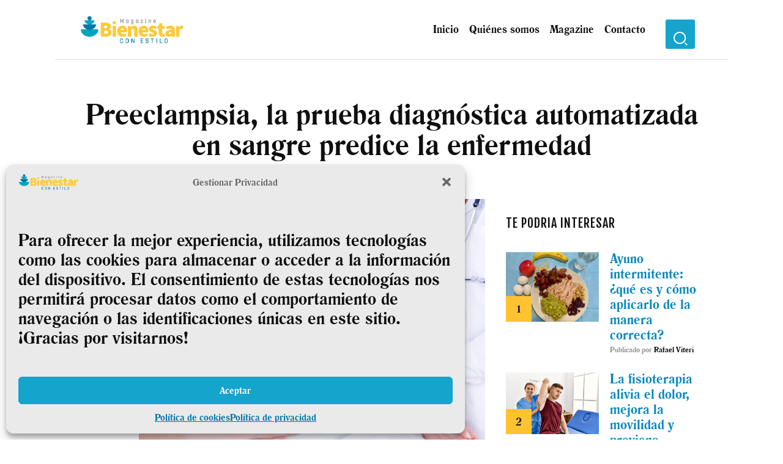

--- FILE ---
content_type: text/html; charset=UTF-8
request_url: https://bienestarconestilo.com/salud/preeclampsia-la-prueba-diagnostica-automatizada-en-sangre-ayuda-a-predecir-el-desarrollo-de-la-enfermedad/
body_size: 32290
content:
<!DOCTYPE html>
<html lang="es" class="no-js
									 scheme_default										">
<head><script data-no-optimize="1">var litespeed_docref=sessionStorage.getItem("litespeed_docref");litespeed_docref&&(Object.defineProperty(document,"referrer",{get:function(){return litespeed_docref}}),sessionStorage.removeItem("litespeed_docref"));</script>
			<meta charset="UTF-8">
		<meta name="viewport" content="width=device-width, initial-scale=1, maximum-scale=1">
		<meta name="format-detection" content="telephone=no">
		<link rel="profile" href="//gmpg.org/xfn/11">
		
		<meta name='robots' content='index, follow, max-image-preview:large, max-snippet:-1, max-video-preview:-1' />

	<!-- This site is optimized with the Yoast SEO plugin v26.8 - https://yoast.com/product/yoast-seo-wordpress/ -->
	<title>Preeclampsia, la prueba diagnóstica en sangre predice la enfermedad</title>
	<meta name="description" content="Durante la semana 20 de embarazo, es posible valorar el riesgo de padecer preeclampsia con un test en sangre. Se manifiesta con hipertensión." />
	<link rel="canonical" href="https://bienestarconestilo.com/salud/preeclampsia-la-prueba-diagnostica-automatizada-en-sangre-ayuda-a-predecir-el-desarrollo-de-la-enfermedad/" />
	<meta property="og:locale" content="es_ES" />
	<meta property="og:type" content="article" />
	<meta property="og:title" content="Preeclampsia, la prueba diagnóstica en sangre predice la enfermedad" />
	<meta property="og:description" content="Durante la semana 20 de embarazo, es posible valorar el riesgo de padecer preeclampsia con un test en sangre. Se manifiesta con hipertensión." />
	<meta property="og:url" content="https://bienestarconestilo.com/salud/preeclampsia-la-prueba-diagnostica-automatizada-en-sangre-ayuda-a-predecir-el-desarrollo-de-la-enfermedad/" />
	<meta property="og:site_name" content="Bienestar con Estilo" />
	<meta property="article:publisher" content="https://www.facebook.com/bienestarconestilomagazine" />
	<meta property="article:published_time" content="2021-07-22T16:28:26+00:00" />
	<meta property="article:modified_time" content="2022-05-31T05:10:59+00:00" />
	<meta property="og:image" content="https://bienestarconestilo.com/wp-content/uploads/2021/07/doctor-takes-blood-on-the-analysis-from-vein-from-the-pregnant-woman-e1649519689302.jpg" />
	<meta property="og:image:width" content="1200" />
	<meta property="og:image:height" content="900" />
	<meta property="og:image:type" content="image/jpeg" />
	<meta name="author" content="Sheyla Mosquera" />
	<meta name="twitter:card" content="summary_large_image" />
	<meta name="twitter:label1" content="Escrito por" />
	<meta name="twitter:data1" content="Sheyla Mosquera" />
	<meta name="twitter:label2" content="Tiempo de lectura" />
	<meta name="twitter:data2" content="3 minutos" />
	<script type="application/ld+json" class="yoast-schema-graph">{"@context":"https://schema.org","@graph":[{"@type":"Article","@id":"https://bienestarconestilo.com/salud/preeclampsia-la-prueba-diagnostica-automatizada-en-sangre-ayuda-a-predecir-el-desarrollo-de-la-enfermedad/#article","isPartOf":{"@id":"https://bienestarconestilo.com/salud/preeclampsia-la-prueba-diagnostica-automatizada-en-sangre-ayuda-a-predecir-el-desarrollo-de-la-enfermedad/"},"author":{"name":"Sheyla Mosquera","@id":"https://bienestarconestilo.com/#/schema/person/8b5ee7945d9a015e6a5e5a43efda787f"},"headline":"Preeclampsia, la prueba diagnóstica automatizada en sangre predice la enfermedad","datePublished":"2021-07-22T16:28:26+00:00","dateModified":"2022-05-31T05:10:59+00:00","mainEntityOfPage":{"@id":"https://bienestarconestilo.com/salud/preeclampsia-la-prueba-diagnostica-automatizada-en-sangre-ayuda-a-predecir-el-desarrollo-de-la-enfermedad/"},"wordCount":662,"commentCount":1,"publisher":{"@id":"https://bienestarconestilo.com/#organization"},"image":{"@id":"https://bienestarconestilo.com/salud/preeclampsia-la-prueba-diagnostica-automatizada-en-sangre-ayuda-a-predecir-el-desarrollo-de-la-enfermedad/#primaryimage"},"thumbnailUrl":"https://bienestarconestilo.com/wp-content/uploads/2021/07/doctor-takes-blood-on-the-analysis-from-vein-from-the-pregnant-woman-e1649519689302.jpg","keywords":["embarazo"],"articleSection":["Salud"],"inLanguage":"es","potentialAction":[{"@type":"CommentAction","name":"Comment","target":["https://bienestarconestilo.com/salud/preeclampsia-la-prueba-diagnostica-automatizada-en-sangre-ayuda-a-predecir-el-desarrollo-de-la-enfermedad/#respond"]}]},{"@type":"WebPage","@id":"https://bienestarconestilo.com/salud/preeclampsia-la-prueba-diagnostica-automatizada-en-sangre-ayuda-a-predecir-el-desarrollo-de-la-enfermedad/","url":"https://bienestarconestilo.com/salud/preeclampsia-la-prueba-diagnostica-automatizada-en-sangre-ayuda-a-predecir-el-desarrollo-de-la-enfermedad/","name":"Preeclampsia, la prueba diagnóstica en sangre predice la enfermedad","isPartOf":{"@id":"https://bienestarconestilo.com/#website"},"primaryImageOfPage":{"@id":"https://bienestarconestilo.com/salud/preeclampsia-la-prueba-diagnostica-automatizada-en-sangre-ayuda-a-predecir-el-desarrollo-de-la-enfermedad/#primaryimage"},"image":{"@id":"https://bienestarconestilo.com/salud/preeclampsia-la-prueba-diagnostica-automatizada-en-sangre-ayuda-a-predecir-el-desarrollo-de-la-enfermedad/#primaryimage"},"thumbnailUrl":"https://bienestarconestilo.com/wp-content/uploads/2021/07/doctor-takes-blood-on-the-analysis-from-vein-from-the-pregnant-woman-e1649519689302.jpg","datePublished":"2021-07-22T16:28:26+00:00","dateModified":"2022-05-31T05:10:59+00:00","description":"Durante la semana 20 de embarazo, es posible valorar el riesgo de padecer preeclampsia con un test en sangre. Se manifiesta con hipertensión.","breadcrumb":{"@id":"https://bienestarconestilo.com/salud/preeclampsia-la-prueba-diagnostica-automatizada-en-sangre-ayuda-a-predecir-el-desarrollo-de-la-enfermedad/#breadcrumb"},"inLanguage":"es","potentialAction":[{"@type":"ReadAction","target":["https://bienestarconestilo.com/salud/preeclampsia-la-prueba-diagnostica-automatizada-en-sangre-ayuda-a-predecir-el-desarrollo-de-la-enfermedad/"]}]},{"@type":"ImageObject","inLanguage":"es","@id":"https://bienestarconestilo.com/salud/preeclampsia-la-prueba-diagnostica-automatizada-en-sangre-ayuda-a-predecir-el-desarrollo-de-la-enfermedad/#primaryimage","url":"https://bienestarconestilo.com/wp-content/uploads/2021/07/doctor-takes-blood-on-the-analysis-from-vein-from-the-pregnant-woman-e1649519689302.jpg","contentUrl":"https://bienestarconestilo.com/wp-content/uploads/2021/07/doctor-takes-blood-on-the-analysis-from-vein-from-the-pregnant-woman-e1649519689302.jpg","width":1200,"height":900,"caption":"Mujer embarazada padece presión arterial elevada"},{"@type":"BreadcrumbList","@id":"https://bienestarconestilo.com/salud/preeclampsia-la-prueba-diagnostica-automatizada-en-sangre-ayuda-a-predecir-el-desarrollo-de-la-enfermedad/#breadcrumb","itemListElement":[{"@type":"ListItem","position":1,"name":"Portada","item":"https://bienestarconestilo.com/"},{"@type":"ListItem","position":2,"name":"All Posts","item":"https://bienestarconestilo.com/all-posts/"},{"@type":"ListItem","position":3,"name":"Preeclampsia, la prueba diagnóstica automatizada en sangre predice la enfermedad"}]},{"@type":"WebSite","@id":"https://bienestarconestilo.com/#website","url":"https://bienestarconestilo.com/","name":"Bienestar con Estilo","description":"","publisher":{"@id":"https://bienestarconestilo.com/#organization"},"potentialAction":[{"@type":"SearchAction","target":{"@type":"EntryPoint","urlTemplate":"https://bienestarconestilo.com/?s={search_term_string}"},"query-input":{"@type":"PropertyValueSpecification","valueRequired":true,"valueName":"search_term_string"}}],"inLanguage":"es"},{"@type":"Organization","@id":"https://bienestarconestilo.com/#organization","name":"Bienestar con Estilo","url":"https://bienestarconestilo.com/","logo":{"@type":"ImageObject","inLanguage":"es","@id":"https://bienestarconestilo.com/#/schema/logo/image/","url":"https://bienestarconestilo.com/wp-content/uploads/2021/05/logo_new.png","contentUrl":"https://bienestarconestilo.com/wp-content/uploads/2021/05/logo_new.png","width":2004,"height":564,"caption":"Bienestar con Estilo"},"image":{"@id":"https://bienestarconestilo.com/#/schema/logo/image/"},"sameAs":["https://www.facebook.com/bienestarconestilomagazine","https://www.instagram.com/bienestarconestilomagazine/"]},{"@type":"Person","@id":"https://bienestarconestilo.com/#/schema/person/8b5ee7945d9a015e6a5e5a43efda787f","name":"Sheyla Mosquera","image":{"@type":"ImageObject","inLanguage":"es","@id":"https://bienestarconestilo.com/#/schema/person/image/","url":"https://secure.gravatar.com/avatar/d2236aaa1d94cff0b215d4969c1ac76b1a8544385f7e770c42b4a578a2b4a1f6?s=96&d=mm&r=g","contentUrl":"https://secure.gravatar.com/avatar/d2236aaa1d94cff0b215d4969c1ac76b1a8544385f7e770c42b4a578a2b4a1f6?s=96&d=mm&r=g","caption":"Sheyla Mosquera"},"sameAs":["http://bienestarconestilo.com/"],"url":"https://bienestarconestilo.com/author/sheyla/"}]}</script>
	<!-- / Yoast SEO plugin. -->


<link rel='dns-prefetch' href='//fonts.googleapis.com' />
<link rel='dns-prefetch' href='//www.googletagmanager.com' />
<link href='https://fonts.gstatic.com' crossorigin rel='preconnect' />
<link rel="alternate" type="application/rss+xml" title="Bienestar con Estilo &raquo; Feed" href="https://bienestarconestilo.com/feed/" />
<link rel="alternate" type="application/rss+xml" title="Bienestar con Estilo &raquo; Feed de los comentarios" href="https://bienestarconestilo.com/comments/feed/" />
<link rel="alternate" type="application/rss+xml" title="Bienestar con Estilo &raquo; Comentario Preeclampsia, la prueba diagnóstica automatizada en sangre predice la enfermedad del feed" href="https://bienestarconestilo.com/salud/preeclampsia-la-prueba-diagnostica-automatizada-en-sangre-ayuda-a-predecir-el-desarrollo-de-la-enfermedad/feed/" />
<link rel="alternate" title="oEmbed (JSON)" type="application/json+oembed" href="https://bienestarconestilo.com/wp-json/oembed/1.0/embed?url=https%3A%2F%2Fbienestarconestilo.com%2Fsalud%2Fpreeclampsia-la-prueba-diagnostica-automatizada-en-sangre-ayuda-a-predecir-el-desarrollo-de-la-enfermedad%2F" />
<link rel="alternate" title="oEmbed (XML)" type="text/xml+oembed" href="https://bienestarconestilo.com/wp-json/oembed/1.0/embed?url=https%3A%2F%2Fbienestarconestilo.com%2Fsalud%2Fpreeclampsia-la-prueba-diagnostica-automatizada-en-sangre-ayuda-a-predecir-el-desarrollo-de-la-enfermedad%2F&#038;format=xml" />
<meta property="og:url" content="https://bienestarconestilo.com/salud/preeclampsia-la-prueba-diagnostica-automatizada-en-sangre-ayuda-a-predecir-el-desarrollo-de-la-enfermedad/ "/>
			<meta property="og:title" content="Preeclampsia, la prueba diagnóstica automatizada en sangre predice la enfermedad" />
			<meta property="og:description" content="Durante la semana 20 de embarazo, es posible valorar el riesgo de padecer hipertensión aunque no existan proteínas en la orina. " />  
			<meta property="og:type" content="article" />				<meta property="og:image" content="https://bienestarconestilo.com/wp-content/uploads/2021/07/doctor-takes-blood-on-the-analysis-from-vein-from-the-pregnant-woman-e1649519689302.jpg"/>
				<style id='wp-img-auto-sizes-contain-inline-css' type='text/css'>
img:is([sizes=auto i],[sizes^="auto," i]){contain-intrinsic-size:3000px 1500px}
/*# sourceURL=wp-img-auto-sizes-contain-inline-css */
</style>

<style id='wp-emoji-styles-inline-css' type='text/css'>

	img.wp-smiley, img.emoji {
		display: inline !important;
		border: none !important;
		box-shadow: none !important;
		height: 1em !important;
		width: 1em !important;
		margin: 0 0.07em !important;
		vertical-align: -0.1em !important;
		background: none !important;
		padding: 0 !important;
	}
/*# sourceURL=wp-emoji-styles-inline-css */
</style>
<link rel='stylesheet' id='wpacu-combined-css-head-1' href='https://bienestarconestilo.com/wp-content/cache/asset-cleanup/css/head-f1f1353d4111635e998a26830e39d513f4489caf.css' type='text/css' media='all' />
<style id='classic-theme-styles-inline-css' type='text/css'>
/*! This file is auto-generated */
.wp-block-button__link{color:#fff;background-color:#32373c;border-radius:9999px;box-shadow:none;text-decoration:none;padding:calc(.667em + 2px) calc(1.333em + 2px);font-size:1.125em}.wp-block-file__button{background:#32373c;color:#fff;text-decoration:none}
/*# sourceURL=/wp-includes/css/classic-themes.min.css */
</style>
<style id='global-styles-inline-css' type='text/css'>
:root{--wp--preset--aspect-ratio--square: 1;--wp--preset--aspect-ratio--4-3: 4/3;--wp--preset--aspect-ratio--3-4: 3/4;--wp--preset--aspect-ratio--3-2: 3/2;--wp--preset--aspect-ratio--2-3: 2/3;--wp--preset--aspect-ratio--16-9: 16/9;--wp--preset--aspect-ratio--9-16: 9/16;--wp--preset--color--black: #000000;--wp--preset--color--cyan-bluish-gray: #abb8c3;--wp--preset--color--white: #ffffff;--wp--preset--color--pale-pink: #f78da7;--wp--preset--color--vivid-red: #cf2e2e;--wp--preset--color--luminous-vivid-orange: #ff6900;--wp--preset--color--luminous-vivid-amber: #fcb900;--wp--preset--color--light-green-cyan: #7bdcb5;--wp--preset--color--vivid-green-cyan: #00d084;--wp--preset--color--pale-cyan-blue: #8ed1fc;--wp--preset--color--vivid-cyan-blue: #0693e3;--wp--preset--color--vivid-purple: #9b51e0;--wp--preset--gradient--vivid-cyan-blue-to-vivid-purple: linear-gradient(135deg,rgb(6,147,227) 0%,rgb(155,81,224) 100%);--wp--preset--gradient--light-green-cyan-to-vivid-green-cyan: linear-gradient(135deg,rgb(122,220,180) 0%,rgb(0,208,130) 100%);--wp--preset--gradient--luminous-vivid-amber-to-luminous-vivid-orange: linear-gradient(135deg,rgb(252,185,0) 0%,rgb(255,105,0) 100%);--wp--preset--gradient--luminous-vivid-orange-to-vivid-red: linear-gradient(135deg,rgb(255,105,0) 0%,rgb(207,46,46) 100%);--wp--preset--gradient--very-light-gray-to-cyan-bluish-gray: linear-gradient(135deg,rgb(238,238,238) 0%,rgb(169,184,195) 100%);--wp--preset--gradient--cool-to-warm-spectrum: linear-gradient(135deg,rgb(74,234,220) 0%,rgb(151,120,209) 20%,rgb(207,42,186) 40%,rgb(238,44,130) 60%,rgb(251,105,98) 80%,rgb(254,248,76) 100%);--wp--preset--gradient--blush-light-purple: linear-gradient(135deg,rgb(255,206,236) 0%,rgb(152,150,240) 100%);--wp--preset--gradient--blush-bordeaux: linear-gradient(135deg,rgb(254,205,165) 0%,rgb(254,45,45) 50%,rgb(107,0,62) 100%);--wp--preset--gradient--luminous-dusk: linear-gradient(135deg,rgb(255,203,112) 0%,rgb(199,81,192) 50%,rgb(65,88,208) 100%);--wp--preset--gradient--pale-ocean: linear-gradient(135deg,rgb(255,245,203) 0%,rgb(182,227,212) 50%,rgb(51,167,181) 100%);--wp--preset--gradient--electric-grass: linear-gradient(135deg,rgb(202,248,128) 0%,rgb(113,206,126) 100%);--wp--preset--gradient--midnight: linear-gradient(135deg,rgb(2,3,129) 0%,rgb(40,116,252) 100%);--wp--preset--font-size--small: 13px;--wp--preset--font-size--medium: 20px;--wp--preset--font-size--large: 36px;--wp--preset--font-size--x-large: 42px;--wp--preset--spacing--20: 0.44rem;--wp--preset--spacing--30: 0.67rem;--wp--preset--spacing--40: 1rem;--wp--preset--spacing--50: 1.5rem;--wp--preset--spacing--60: 2.25rem;--wp--preset--spacing--70: 3.38rem;--wp--preset--spacing--80: 5.06rem;--wp--preset--shadow--natural: 6px 6px 9px rgba(0, 0, 0, 0.2);--wp--preset--shadow--deep: 12px 12px 50px rgba(0, 0, 0, 0.4);--wp--preset--shadow--sharp: 6px 6px 0px rgba(0, 0, 0, 0.2);--wp--preset--shadow--outlined: 6px 6px 0px -3px rgb(255, 255, 255), 6px 6px rgb(0, 0, 0);--wp--preset--shadow--crisp: 6px 6px 0px rgb(0, 0, 0);}:where(.is-layout-flex){gap: 0.5em;}:where(.is-layout-grid){gap: 0.5em;}body .is-layout-flex{display: flex;}.is-layout-flex{flex-wrap: wrap;align-items: center;}.is-layout-flex > :is(*, div){margin: 0;}body .is-layout-grid{display: grid;}.is-layout-grid > :is(*, div){margin: 0;}:where(.wp-block-columns.is-layout-flex){gap: 2em;}:where(.wp-block-columns.is-layout-grid){gap: 2em;}:where(.wp-block-post-template.is-layout-flex){gap: 1.25em;}:where(.wp-block-post-template.is-layout-grid){gap: 1.25em;}.has-black-color{color: var(--wp--preset--color--black) !important;}.has-cyan-bluish-gray-color{color: var(--wp--preset--color--cyan-bluish-gray) !important;}.has-white-color{color: var(--wp--preset--color--white) !important;}.has-pale-pink-color{color: var(--wp--preset--color--pale-pink) !important;}.has-vivid-red-color{color: var(--wp--preset--color--vivid-red) !important;}.has-luminous-vivid-orange-color{color: var(--wp--preset--color--luminous-vivid-orange) !important;}.has-luminous-vivid-amber-color{color: var(--wp--preset--color--luminous-vivid-amber) !important;}.has-light-green-cyan-color{color: var(--wp--preset--color--light-green-cyan) !important;}.has-vivid-green-cyan-color{color: var(--wp--preset--color--vivid-green-cyan) !important;}.has-pale-cyan-blue-color{color: var(--wp--preset--color--pale-cyan-blue) !important;}.has-vivid-cyan-blue-color{color: var(--wp--preset--color--vivid-cyan-blue) !important;}.has-vivid-purple-color{color: var(--wp--preset--color--vivid-purple) !important;}.has-black-background-color{background-color: var(--wp--preset--color--black) !important;}.has-cyan-bluish-gray-background-color{background-color: var(--wp--preset--color--cyan-bluish-gray) !important;}.has-white-background-color{background-color: var(--wp--preset--color--white) !important;}.has-pale-pink-background-color{background-color: var(--wp--preset--color--pale-pink) !important;}.has-vivid-red-background-color{background-color: var(--wp--preset--color--vivid-red) !important;}.has-luminous-vivid-orange-background-color{background-color: var(--wp--preset--color--luminous-vivid-orange) !important;}.has-luminous-vivid-amber-background-color{background-color: var(--wp--preset--color--luminous-vivid-amber) !important;}.has-light-green-cyan-background-color{background-color: var(--wp--preset--color--light-green-cyan) !important;}.has-vivid-green-cyan-background-color{background-color: var(--wp--preset--color--vivid-green-cyan) !important;}.has-pale-cyan-blue-background-color{background-color: var(--wp--preset--color--pale-cyan-blue) !important;}.has-vivid-cyan-blue-background-color{background-color: var(--wp--preset--color--vivid-cyan-blue) !important;}.has-vivid-purple-background-color{background-color: var(--wp--preset--color--vivid-purple) !important;}.has-black-border-color{border-color: var(--wp--preset--color--black) !important;}.has-cyan-bluish-gray-border-color{border-color: var(--wp--preset--color--cyan-bluish-gray) !important;}.has-white-border-color{border-color: var(--wp--preset--color--white) !important;}.has-pale-pink-border-color{border-color: var(--wp--preset--color--pale-pink) !important;}.has-vivid-red-border-color{border-color: var(--wp--preset--color--vivid-red) !important;}.has-luminous-vivid-orange-border-color{border-color: var(--wp--preset--color--luminous-vivid-orange) !important;}.has-luminous-vivid-amber-border-color{border-color: var(--wp--preset--color--luminous-vivid-amber) !important;}.has-light-green-cyan-border-color{border-color: var(--wp--preset--color--light-green-cyan) !important;}.has-vivid-green-cyan-border-color{border-color: var(--wp--preset--color--vivid-green-cyan) !important;}.has-pale-cyan-blue-border-color{border-color: var(--wp--preset--color--pale-cyan-blue) !important;}.has-vivid-cyan-blue-border-color{border-color: var(--wp--preset--color--vivid-cyan-blue) !important;}.has-vivid-purple-border-color{border-color: var(--wp--preset--color--vivid-purple) !important;}.has-vivid-cyan-blue-to-vivid-purple-gradient-background{background: var(--wp--preset--gradient--vivid-cyan-blue-to-vivid-purple) !important;}.has-light-green-cyan-to-vivid-green-cyan-gradient-background{background: var(--wp--preset--gradient--light-green-cyan-to-vivid-green-cyan) !important;}.has-luminous-vivid-amber-to-luminous-vivid-orange-gradient-background{background: var(--wp--preset--gradient--luminous-vivid-amber-to-luminous-vivid-orange) !important;}.has-luminous-vivid-orange-to-vivid-red-gradient-background{background: var(--wp--preset--gradient--luminous-vivid-orange-to-vivid-red) !important;}.has-very-light-gray-to-cyan-bluish-gray-gradient-background{background: var(--wp--preset--gradient--very-light-gray-to-cyan-bluish-gray) !important;}.has-cool-to-warm-spectrum-gradient-background{background: var(--wp--preset--gradient--cool-to-warm-spectrum) !important;}.has-blush-light-purple-gradient-background{background: var(--wp--preset--gradient--blush-light-purple) !important;}.has-blush-bordeaux-gradient-background{background: var(--wp--preset--gradient--blush-bordeaux) !important;}.has-luminous-dusk-gradient-background{background: var(--wp--preset--gradient--luminous-dusk) !important;}.has-pale-ocean-gradient-background{background: var(--wp--preset--gradient--pale-ocean) !important;}.has-electric-grass-gradient-background{background: var(--wp--preset--gradient--electric-grass) !important;}.has-midnight-gradient-background{background: var(--wp--preset--gradient--midnight) !important;}.has-small-font-size{font-size: var(--wp--preset--font-size--small) !important;}.has-medium-font-size{font-size: var(--wp--preset--font-size--medium) !important;}.has-large-font-size{font-size: var(--wp--preset--font-size--large) !important;}.has-x-large-font-size{font-size: var(--wp--preset--font-size--x-large) !important;}
:where(.wp-block-post-template.is-layout-flex){gap: 1.25em;}:where(.wp-block-post-template.is-layout-grid){gap: 1.25em;}
:where(.wp-block-term-template.is-layout-flex){gap: 1.25em;}:where(.wp-block-term-template.is-layout-grid){gap: 1.25em;}
:where(.wp-block-columns.is-layout-flex){gap: 2em;}:where(.wp-block-columns.is-layout-grid){gap: 2em;}
:root :where(.wp-block-pullquote){font-size: 1.5em;line-height: 1.6;}
/*# sourceURL=global-styles-inline-css */
</style>
<style  type='text/css'  data-wpacu-inline-css-file='1'>
/*!/wp-content/plugins/contact-form-7/includes/css/styles.css*/.wpcf7 .screen-reader-response{position:absolute;overflow:hidden;clip:rect(1px,1px,1px,1px);clip-path:inset(50%);height:1px;width:1px;margin:-1px;padding:0;border:0;word-wrap:normal!important}.wpcf7 .hidden-fields-container{display:none}.wpcf7 form .wpcf7-response-output{margin:2em .5em 1em;padding:.2em 1em;border:2px solid #00a0d2}.wpcf7 form.init .wpcf7-response-output,.wpcf7 form.resetting .wpcf7-response-output,.wpcf7 form.submitting .wpcf7-response-output{display:none}.wpcf7 form.sent .wpcf7-response-output{border-color:#46b450}.wpcf7 form.failed .wpcf7-response-output,.wpcf7 form.aborted .wpcf7-response-output{border-color:#dc3232}.wpcf7 form.spam .wpcf7-response-output{border-color:#f56e28}.wpcf7 form.invalid .wpcf7-response-output,.wpcf7 form.unaccepted .wpcf7-response-output,.wpcf7 form.payment-required .wpcf7-response-output{border-color:#ffb900}.wpcf7-form-control-wrap{position:relative}.wpcf7-not-valid-tip{color:#dc3232;font-size:1em;font-weight:400;display:block}.use-floating-validation-tip .wpcf7-not-valid-tip{position:relative;top:-2ex;left:1em;z-index:100;border:1px solid #dc3232;background:#fff;padding:.2em .8em;width:24em}.wpcf7-list-item{display:inline-block;margin:0 0 0 1em}.wpcf7-list-item-label::before,.wpcf7-list-item-label::after{content:" "}.wpcf7-spinner{visibility:hidden;display:inline-block;background-color:#23282d;opacity:.75;width:24px;height:24px;border:none;border-radius:100%;padding:0;margin:0 24px;position:relative}form.submitting .wpcf7-spinner{visibility:visible}.wpcf7-spinner::before{content:'';position:absolute;background-color:#fbfbfc;top:4px;left:4px;width:6px;height:6px;border:none;border-radius:100%;transform-origin:8px 8px;animation-name:spin;animation-duration:1000ms;animation-timing-function:linear;animation-iteration-count:infinite}@media (prefers-reduced-motion:reduce){.wpcf7-spinner::before{animation-name:blink;animation-duration:2000ms}}@keyframes spin{from{transform:rotate(0deg)}to{transform:rotate(360deg)}}@keyframes blink{from{opacity:0}50%{opacity:1}to{opacity:0}}.wpcf7 [inert]{opacity:.5}.wpcf7 input[type="file"]{cursor:pointer}.wpcf7 input[type="file"]:disabled{cursor:default}.wpcf7 .wpcf7-submit:disabled{cursor:not-allowed}.wpcf7 input[type="url"],.wpcf7 input[type="email"],.wpcf7 input[type="tel"]{direction:ltr}.wpcf7-reflection>output{display:list-item;list-style:none}.wpcf7-reflection>output[hidden]{display:none}
</style>





<style  type='text/css'  data-wpacu-inline-css-file='1'>
.cmplz-video.cmplz-iframe-styles{background-color:transparent}.cmplz-video.cmplz-hidden{visibility:hidden !important}.cmplz-blocked-content-notice{display:none}.cmplz-placeholder-parent{height:inherit}.cmplz-optin .cmplz-blocked-content-container .cmplz-blocked-content-notice,.cmplz-optin .cmplz-wp-video .cmplz-blocked-content-notice,.cmplz-optout .cmplz-blocked-content-container .cmplz-blocked-content-notice,.cmplz-optout .cmplz-wp-video .cmplz-blocked-content-notice{display:block}.cmplz-blocked-content-container,.cmplz-wp-video{animation-name:cmplz-fadein;animation-duration:600ms;background:#FFF;border:0;border-radius:3px;box-shadow:0 0 1px 0 rgba(0,0,0,0.5),0 1px 10px 0 rgba(0,0,0,0.15);display:flex;justify-content:center;align-items:center;background-repeat:no-repeat !important;background-size:cover !important;height:inherit;position:relative}.cmplz-blocked-content-container.gmw-map-cover,.cmplz-wp-video.gmw-map-cover{max-height:100%;position:absolute}.cmplz-blocked-content-container.cmplz-video-placeholder,.cmplz-wp-video.cmplz-video-placeholder{padding-bottom:initial}.cmplz-blocked-content-container iframe,.cmplz-wp-video iframe{visibility:hidden;max-height:100%;border:0 !important}.cmplz-blocked-content-container .cmplz-custom-accept-btn,.cmplz-wp-video .cmplz-custom-accept-btn{white-space:normal;text-transform:initial;cursor:pointer;position:absolute !important;width:100%;top:50%;left:50%;transform:translate(-50%,-50%);max-width:200px;font-size:14px;padding:10px;background-color:rgba(0,0,0,0.5);color:#fff;text-align:center;z-index:98;line-height:23px}.cmplz-blocked-content-container .cmplz-custom-accept-btn:focus,.cmplz-wp-video .cmplz-custom-accept-btn:focus{border:1px dotted #cecece}.cmplz-blocked-content-container .cmplz-blocked-content-notice,.cmplz-wp-video .cmplz-blocked-content-notice{white-space:normal;text-transform:initial;position:absolute !important;width:100%;top:50%;left:50%;transform:translate(-50%,-50%);max-width:300px;font-size:14px;padding:10px;background-color:rgba(0,0,0,0.5);color:#fff;text-align:center;z-index:98;line-height:23px}.cmplz-blocked-content-container .cmplz-blocked-content-notice .cmplz-links,.cmplz-wp-video .cmplz-blocked-content-notice .cmplz-links{display:block;margin-bottom:10px}.cmplz-blocked-content-container .cmplz-blocked-content-notice .cmplz-links a,.cmplz-wp-video .cmplz-blocked-content-notice .cmplz-links a{color:#fff}.cmplz-blocked-content-container .cmplz-blocked-content-notice .cmplz-blocked-content-notice-body,.cmplz-wp-video .cmplz-blocked-content-notice .cmplz-blocked-content-notice-body{display:block}.cmplz-blocked-content-container div div{display:none}.cmplz-wp-video .cmplz-placeholder-element{width:100%;height:inherit}@keyframes cmplz-fadein{from{opacity:0}to{opacity:1}}
</style>





<style  type='text/css'  data-wpacu-inline-css-file='1'>
/*!/wp-content/themes/hobo/css/font-face/Romana/stylesheet.css*//*! Generated by Font Squirrel (https://www.fontsquirrel.com) on August 24, 2018 */
 @font-face{font-family:'Romana';src:url(/wp-content/themes/hobo/css/font-face/Romana/romanabt-bold-webfont.eot);src:url('/wp-content/themes/hobo/css/font-face/Romana/romanabt-bold-webfont.eot?#iefix') format('embedded-opentype'),url(/wp-content/themes/hobo/css/font-face/Romana/romanabt-bold-webfont.woff2) format('woff2'),url(/wp-content/themes/hobo/css/font-face/Romana/romanabt-bold-webfont.woff) format('woff'),url(/wp-content/themes/hobo/css/font-face/Romana/romanabt-bold-webfont.ttf) format('truetype');font-weight:700;font-style:normal}
</style>
<link   property="stylesheet" rel='stylesheet' id='hobo-font-google_fonts-css' href='https://fonts.googleapis.com/css?family=Economica%3A400%2C700%7CFjalla+One%3A400&#038;subset=latin%2Clatin-ext&#038;display=swap' type='text/css' media='all' />











<script type='text/javascript' id='wpacu-combined-js-head-group-1' src='https://bienestarconestilo.com/wp-content/cache/asset-cleanup/js/head-f7453f7765328781b57486e7e2e800bdc5aa7693.js'></script>
		<!-- GA Google Analytics @ https://m0n.co/ga -->
		<script type="text/plain" data-service="google-analytics" data-category="statistics" async data-cmplz-src="https://www.googletagmanager.com/gtag/js?id=G-HD2Q523WDM"></script>
		<script>
			window.dataLayer = window.dataLayer || [];
			function gtag(){dataLayer.push(arguments);}
			gtag('js', new Date());
			gtag('config', 'G-HD2Q523WDM');
		</script>

				<style>.cmplz-hidden {
					display: none !important;
				}</style>
<!-- Metaetiquetas de Google AdSense añadidas por Site Kit -->
<meta name="google-adsense-platform-account" content="ca-host-pub-2644536267352236">
<meta name="google-adsense-platform-domain" content="sitekit.withgoogle.com">
<!-- Acabar con las metaetiquetas de Google AdSense añadidas por Site Kit -->

			<style>
				.e-con.e-parent:nth-of-type(n+4):not(.e-lazyloaded):not(.e-no-lazyload),
				.e-con.e-parent:nth-of-type(n+4):not(.e-lazyloaded):not(.e-no-lazyload) * {
					background-image: none !important;
				}
				@media screen and (max-height: 1024px) {
					.e-con.e-parent:nth-of-type(n+3):not(.e-lazyloaded):not(.e-no-lazyload),
					.e-con.e-parent:nth-of-type(n+3):not(.e-lazyloaded):not(.e-no-lazyload) * {
						background-image: none !important;
					}
				}
				@media screen and (max-height: 640px) {
					.e-con.e-parent:nth-of-type(n+2):not(.e-lazyloaded):not(.e-no-lazyload),
					.e-con.e-parent:nth-of-type(n+2):not(.e-lazyloaded):not(.e-no-lazyload) * {
						background-image: none !important;
					}
				}
			</style>
			
<!-- Global site tag (gtag.js) - Google Analytics -->
<script type="text/plain" data-service="google-analytics" data-category="statistics" async data-cmplz-src="https://www.googletagmanager.com/gtag/js?id=G-HD2Q523WDM"></script>
<script>
  window.dataLayer = window.dataLayer || [];
  function gtag(){dataLayer.push(arguments);}
  gtag('js', new Date());

  gtag('config', 'G-HD2Q523WDM');
</script>



<link rel="icon" href="https://bienestarconestilo.com/wp-content/uploads/2021/05/cropped-favicon-32x32.png" sizes="32x32" />
<link rel="icon" href="https://bienestarconestilo.com/wp-content/uploads/2021/05/cropped-favicon-192x192.png" sizes="192x192" />
<link rel="apple-touch-icon" href="https://bienestarconestilo.com/wp-content/uploads/2021/05/cropped-favicon-180x180.png" />
<meta name="msapplication-TileImage" content="https://bienestarconestilo.com/wp-content/uploads/2021/05/cropped-favicon-270x270.png" />
		<style type="text/css" id="wp-custom-css">
			.elementor-text-editor ul > li::before {
	content:'●' !important;
	color:black;
	font-size:16px;
}

.elementor-text-editor ul {
	list-style:none;
}

/*Form Suscribete*/
.formSubBg {
	background: white !important;
    width: 100%;
    border-radius: 10px;
    padding: 25px;
    display: flex;
    flex-direction: column;
}

.imgSubForm {
	border-radius:10px 10px 3px 3px !important;
	max-height:170px !important;
	object-fit: cover;
	width:100%;
	margin-bottom:10px !important;
}
.textSubForm{
	color:#1a1a1a !important;
	padding-top:10px !important;
}
.formInputCorreo{
	margin-bottom:10px !important;
}

.mfp-content input[type="email"]{
	border:0.8px solid grey !important;
	border-radius:6px;
	width:100%;
	
}
input[type="checkbox"]{
transform: scale(2);
    margin-left: 9px;
    margin-right: 10px;
	}
.formSubBotton{
	padding: 10px 10px !important;
  background: #14a4cc !important;
  border-radius: 3px !important;
  margin-top: 13px;
  width: 100%;
	font-size:25px !important;
  color: white !important;
}
/*Boton suscribete subrayado eliminar*/
.elementor-button.elementor-size-sm:before, .elementor-button.elementor-size-xs:before {
   
    display: none !important;
  
}
/*Boton buscar ajuste*/
.search_submit {

border-radius:3px !important ;
	width:48px !important;
	height:48px !important;
	
	
}

.search_submit:before {
color:white !important;
	font-size:23px;
	margin:auto;
	
}

.search_submit:hover {

	background:#FFC331 !important;
	transition:all 1s ease-in-out;
}
/*boton menu colapso movil */
.sc_layouts_menu_nav .menu-collapse>a:after {
	background:#14a4cc !important;
	border-radius:4px !important;
color:white ;
font-size:22px;}
.scheme_default .sc_layouts_menu_nav .menu-collapse>a:before {
    color: white !important;
}
.sc_layouts_menu_popup .sc_layouts_menu_nav, .sc_layouts_menu_popup .sc_layouts_menu_nav>li>ul, .sc_layouts_menu_nav>li>ul ul {
    left: -8em;
}
/*Leyendas en articulos*/
.scheme_default figure figcaption, .scheme_default figure figcaption em, .scheme_default figure figcaption b, .scheme_default figure figcaption strong, .scheme_default figure figcaption i, .scheme_default .wp-caption .wp-caption-text, .scheme_default .wp-caption .wp-caption-dd, .scheme_default .wp-caption-overlay .wp-caption .wp-caption-text, .scheme_default .wp-caption-overlay .wp-caption .wp-caption-dd {
   color: #14a4cc;
    background-color: #f0f5f6de;
    text-align: left;
    font-size: 15px;
    border-radius: 2px;
    padding: 10px 15px;
	font-family: "Roboto" , sans-	serif;
	font-weight:500;
}

/*Quitar cursos de magazine*/
a.sf-with-ul {
	cursor:default !important;
}
/*Titulos y subtitulo de categorias*/
.sc_layouts_title_caption{
	text-align:center;
	padding-top:30px;
}

.sc_layouts_title_description{
	padding-top:30px;
	font-size:18px;
	line-height:25px;
}

/*Titulos y subtitulo de categorias - celulares */
@media only screen
and (min-width: 320px)
	and (max-width: 736px){
.sc_layouts_title_description{
font-size:17px;
	line-height:19px;
	max-width: 100%;
  text-align: justify;
}
}

/*Magazine submenu*/
.scheme_default .sc_layouts_menu_popup .sc_layouts_menu_nav, .scheme_default .sc_layouts_menu_nav>li ul {
    background-color: #ffc331;
	
}
.scheme_default .menu_main_nav>li ul>li>a{
	color:black !important;
	
}
.scheme_default .menu_main_nav>li ul>li>a:hover{
	color:grey !important;
	
}

/*Boton de Suscripción movil*/
.contenedorPOP{
	margin:32px 0px;
}

.enlacePop{
	color:white !important;
	text-decoration:none;
	font-size:25px;
	font-family:'Roboto';
	font-weight:500;
	background:#14A4CC;
	padding:5px 10px;
	border-radius:3px;
}

/*Responsive Publicidad-Bloq-Widget*/
pre > code {
    
     padding: 0 !important;
}




#tercerbloque {
	font-size:14px;
	
}

#tercerbloque a {
margin-bottom:20px;

	
	padding:0px 0px 12px 0px !important;
	border-bottom:2.5px dashed #B5B5B5; 
	
}

#tercerbloque a:before {
	content:"►    ";
	font-size:15px;

	
	 
	
}

/*Quitar Hypens - Rayitas*/
h1, h2, h3, h4, h5, h6 {
    hyphens: none !important;
}

/*Fondo Bienestar con enlace a contacto*/

.divAsideContacto {
	width:100% !important;
	background:#14a4cc;
	color:white;
	border-radius:5px;
	display:flex;
	flex-direction:column;
	align-items:center;
}

.tituloAsideContacto{
	width:100%;
	height:50px;
	font-size:1.5em;
	padding-top:3%;
	padding-bottom:2%;
	align-content:center;
	text-align:center;
	
}

.flotanteAsideContacto {
	width:70%;
	background:white !important;
	align-content:center;
	text-align:center;
	color:#fcb900 !important;

	display:inline-block;
	border-radius:5px;
	margin-bottom:-10px;
	padding:50px 10% 50px 10%;
	font-size:29px;
	
	transition: all 0.7s ease-in-out;

	box-shadow: 1px -1px 10px 0px rgba(0,0,0,0.45);
-webkit-box-shadow: 1px -1px 10px 0px rgba(0,0,0,0.45);
-moz-box-shadow: 1px -1px 10px 0px rgba(0,0,0,0.45);
	
	
}

.flotanteAsideContacto:hover {
	width:70%;
	background:#fcb900 !important;
	align-content:center;
	text-align:center;
	color:white !important;

	display:inline-block;
	border-radius:5px;
	margin-bottom:-10px;
	padding:50px 10% 50px 10%;
	font-size:29px;

	box-shadow: 1px -1px 10px 0px rgba(0,0,0,0);
-webkit-box-shadow: 1px -1px 10px 0px rgba(0,0,0,0);
-moz-box-shadow: 1px -1px 10px 0px rgba(0,0,0,0);
	
	
}



/*Menu mobile*/


@media only screen and (max-width: 1024px){
.left-menu-icon-text {
	
	font-size:25px;
	}}

@media (max-width: 767px){
.sc_layouts_row_type_compact.sc_layouts_row_fixed_on.sc_layouts_row_fixed_always, .sc_layouts_row_type_normal.sc_layouts_row_fixed_on.sc_layouts_row_fixed_always {
	padding-top: 50px;}}

.sc_layouts_item_icon{
	display:none;
}		</style>
		</head>

<body data-cmplz=1 class="wp-singular post-template-default single single-post postid-3025 single-format-standard wp-custom-logo wp-theme-hobo ua_gecko body_tag scheme_default blog_mode_post body_style_boxed is_single sidebar_show sidebar_right trx_addons_present header_type_default header_style_header-default header_position_default menu_style_top no_layout thumbnail_type_default post_header_position_default elementor-default elementor-kit-2262 elementor-page elementor-page-3025">


	
	
	<div class="body_wrap">

		<div class="page_wrap">
			<header class="top_panel top_panel_default
	 without_bg_image with_featured_image">
	<div class="top_panel_navi sc_layouts_row sc_layouts_row_type_compact sc_layouts_row_fixed sc_layouts_row_fixed_always sc_layouts_row_delimiter
	">
	<div class="content_wrap">
		<div class="columns_wrap columns_fluid">
			<div class="sc_layouts_column sc_layouts_column_align_left sc_layouts_column_icons_position_left sc_layouts_column_fluid column-1_4">
				<div class="sc_layouts_item">
					<a class="sc_layouts_logo" href="https://bienestarconestilo.com/">
		<img fetchpriority="high" src="//bienestarconestilo.com/wp-content/uploads/2021/05/logo_new.png" alt="" width="2004" height="564">	</a>
					</div>
			</div><div class="sc_layouts_column sc_layouts_column_align_right sc_layouts_column_icons_position_left sc_layouts_column_fluid column-3_4">
				<div class="sc_layouts_item">
					<nav itemscope itemtype="//schema.org/SiteNavigationElement" class="menu_main_nav_area sc_layouts_menu sc_layouts_menu_default sc_layouts_hide_on_mobile"><ul id="menu_main" class="sc_layouts_menu_nav menu_main_nav"><li id="menu-item-190" class="menu-item menu-item-type-custom menu-item-object-custom menu-item-190"><a href="/"><span>Inicio</span></a></li><li id="menu-item-4794" class="menu-item menu-item-type-post_type menu-item-object-page menu-item-4794"><a href="https://bienestarconestilo.com/quienes-somos/"><span>Quiénes somos</span></a></li><li id="menu-item-2670" class="menu-item menu-item-type-custom menu-item-object-custom menu-item-has-children menu-item-2670"><a href="#"><span>Magazine</span></a>
<ul class="sub-menu"><li id="menu-item-4838" class="menu-item menu-item-type-taxonomy menu-item-object-category menu-item-4838"><a href="https://bienestarconestilo.com/secciones/aventura-saludable/"><span>Aventura Saludable</span></a></li><li id="menu-item-2599" class="menu-item menu-item-type-taxonomy menu-item-object-category menu-item-2599"><a href="https://bienestarconestilo.com/secciones/psicologia/"><span>Psicología</span></a></li><li id="menu-item-3353" class="menu-item menu-item-type-taxonomy menu-item-object-category menu-item-3353"><a href="https://bienestarconestilo.com/secciones/personajes/"><span>Personajes</span></a></li><li id="menu-item-2601" class="menu-item menu-item-type-taxonomy menu-item-object-category menu-item-2601"><a href="https://bienestarconestilo.com/secciones/consultorio/"><span>Consultorio</span></a></li><li id="menu-item-2600" class="menu-item menu-item-type-taxonomy menu-item-object-category current-post-ancestor current-menu-parent current-post-parent menu-item-2600"><a href="https://bienestarconestilo.com/secciones/salud/"><span>Salud</span></a></li></ul>
</li><li id="menu-item-212" class="menu-item menu-item-type-post_type menu-item-object-page menu-item-212"><a href="https://bienestarconestilo.com/contacto/"><span>Contacto</span></a></li></ul></nav>					<div class="sc_layouts_iconed_text sc_layouts_menu_mobile_button">
						<a class="sc_layouts_item_link sc_layouts_iconed_text_link" href="#">
							<span class="sc_layouts_item_icon sc_layouts_iconed_text_icon trx_addons_icon-menu"></span>
						</a>
					</div>
				</div>
									<div class="sc_layouts_item">
						<div class="search_wrap search_style_fullscreen header_search">
	<div class="search_form_wrap">
		<form role="search" method="get" class="search_form" action="https://bienestarconestilo.com/">
			<input type="text" class="search_field" placeholder="Buscar.." value="" name="s">
			<button type="submit" class="search_submit trx_addons_icon-search"></button>
							<a class="search_close trx_addons_icon-delete"></a>
					</form>
	</div>
	</div>					</div>
								</div>
		</div><!-- /.columns_wrap -->
	</div><!-- /.content_wrap -->
</div><!-- /.top_panel_navi -->
	<div class="top_panel_title sc_layouts_row sc_layouts_row_type_normal">
		<div class="content_wrap">
			<div class="sc_layouts_column sc_layouts_column_align_center">
				<div class="sc_layouts_item">
					<div class="sc_layouts_title sc_align_center">
													<div class="sc_layouts_title_meta">
														</div>
													<div class="sc_layouts_title_title">
													
							    <h1 itemprop="headline" class="sc_layouts_title_caption">
        Preeclampsia, la prueba diagnóstica automatizada en sangre predice la enfermedad    </h1>
													</div>
												<div class="sc_layouts_title_breadcrumbs">
							<div class="breadcrumbs"><a class="breadcrumbs_item home" href="https://bienestarconestilo.com/">Home</a><span class="breadcrumbs_delimiter"></span><a href="https://bienestarconestilo.com/all-posts/">Todas las entradas</a><span class="breadcrumbs_delimiter"></span>...<span class="breadcrumbs_delimiter"></span><span class="breadcrumbs_item current">Preeclampsia, la prueba diagnóstica...</span></div>						</div>
					</div>
				</div>
			</div>
		</div>
	</div>
	</header>
<div class="menu_mobile_overlay"></div>
<div class="menu_mobile menu_mobile_fullscreen scheme_dark">
	<div class="menu_mobile_inner">
		<a class="menu_mobile_close icon-cancel"></a>
		<a class="sc_layouts_logo" href="https://bienestarconestilo.com/">
		<img fetchpriority="high" src="//bienestarconestilo.com/wp-content/uploads/2021/05/logo_new.png" alt="" width="2004" height="564">	</a>
	<nav itemscope itemtype="//schema.org/SiteNavigationElement" class="menu_mobile_nav_area"><ul id="menu_mobile" class=" menu_mobile_nav"><li class="menu-item menu-item-type-custom menu-item-object-custom menu-item-190"><a href="/"><span>Inicio</span></a></li><li class="menu-item menu-item-type-post_type menu-item-object-page menu-item-4794"><a href="https://bienestarconestilo.com/quienes-somos/"><span>Quiénes somos</span></a></li><li class="menu-item menu-item-type-custom menu-item-object-custom menu-item-has-children menu-item-2670"><a href="#"><span>Magazine</span></a>
<ul class="sub-menu"><li class="menu-item menu-item-type-taxonomy menu-item-object-category menu-item-4838"><a href="https://bienestarconestilo.com/secciones/aventura-saludable/"><span>Aventura Saludable</span></a></li><li class="menu-item menu-item-type-taxonomy menu-item-object-category menu-item-2599"><a href="https://bienestarconestilo.com/secciones/psicologia/"><span>Psicología</span></a></li><li class="menu-item menu-item-type-taxonomy menu-item-object-category menu-item-3353"><a href="https://bienestarconestilo.com/secciones/personajes/"><span>Personajes</span></a></li><li class="menu-item menu-item-type-taxonomy menu-item-object-category menu-item-2601"><a href="https://bienestarconestilo.com/secciones/consultorio/"><span>Consultorio</span></a></li><li class="menu-item menu-item-type-taxonomy menu-item-object-category current-post-ancestor current-menu-parent current-post-parent menu-item-2600"><a href="https://bienestarconestilo.com/secciones/salud/"><span>Salud</span></a></li></ul>
</li><li class="menu-item menu-item-type-post_type menu-item-object-page menu-item-212"><a href="https://bienestarconestilo.com/contacto/"><span>Contacto</span></a></li></ul></nav><div class="search_wrap search_style_normal search_mobile">
	<div class="search_form_wrap">
		<form role="search" method="get" class="search_form" action="https://bienestarconestilo.com/">
			<input type="text" class="search_field" placeholder="Buscar.." value="" name="s">
			<button type="submit" class="search_submit trx_addons_icon-search"></button>
					</form>
	</div>
	</div><div class="socials_mobile"><a target="_blank" href="https://www.facebook.com/bienestarconestilomagazine" class="social_item social_item_style_icons sc_icon_type_icons social_item_type_icons"><span class="social_icon social_icon_facebook"><span class="icon-facebook"></span></span></a><a target="_blank" href="https://www.instagram.com/bienestarconestilomagazine/" class="social_item social_item_style_icons sc_icon_type_icons social_item_type_icons"><span class="social_icon social_icon_instagramm"><span class="icon-instagramm"></span></span></a><a target="_blank" href="mailto:contacto@bienestarconestilo.com" class="social_item social_item_style_icons sc_icon_type_icons social_item_type_icons"><span class="social_icon social_icon_mail"><span class="icon-mail"></span></span></a></div>	</div>
</div>

			<div class="page_content_wrap">
									<div class="content_wrap">
						
				<div class="content">
					<article id="post-3025"

	class="post_item_single post_type_post post_format_ post-3025 post type-post status-publish format-standard has-post-thumbnail hentry category-salud tag-embarazo">
   <div class="post_main">
    <div class="blog_post_wrap">
        <div class="post_side_meta">
							<div class="month_block">
			
					
					<span class="month_show">22</span>
					<span class="date_divider"></span>
					<span class="month_show">Jul</span>
					<span class="date_divider"></span>
					<span class="month_show">2021</span>
				</div>
				        </div>
        <div class="single_content_wrap">
					<div class="header_content_wrap header_align_mc">

					
					 
					<picture> <div class="post_featured"><img width="1200" height="900" src="https://bienestarconestilo.com/wp-content/uploads/2021/07/doctor-takes-blood-on-the-analysis-from-vein-from-the-pregnant-woman-e1649519689302.jpg" class="attachment-hobo-thumb-full size-hobo-thumb-full wp-post-image" alt="Mujer embarazada padece presión arterial elevada" itemprop="url" decoding="async" /></div><!-- .post_featured --> 					
    				<figcaption>
    					<p style="color:#14a4cc;background:#f0f5f6de;text-align: left;
    					font-size: 15px;
    					border-radius: 2px;
    					padding: 10px 15px;
    					font-family: 'Roboto' , sans- serif;
    					font-weight: 500;margin-top:-33px;"></p>
					</figcaption>
					</picture>
   

				</div>
						<div class="post_meta post_meta_single">
			<span class="post_meta_item post_tags"><a href="https://bienestarconestilo.com/tag/embarazo/" rel="tag">embarazo</a></span>		</div>
		
	<div class="post_content post_content_single entry-content" itemprop="mainEntityOfPage">
				<div data-elementor-type="wp-post" data-elementor-id="3025" class="elementor elementor-3025">
						<section class="elementor-section elementor-top-section elementor-element elementor-element-6fab307f elementor-section-boxed elementor-section-height-default elementor-section-height-default" data-id="6fab307f" data-element_type="section">
						<div class="elementor-container elementor-column-gap-extended">
					<div class="elementor-column elementor-col-100 elementor-top-column elementor-element elementor-element-d212839 sc_layouts_column_icons_position_left" data-id="d212839" data-element_type="column">
			<div class="elementor-widget-wrap elementor-element-populated">
						<div class="elementor-element elementor-element-2ed3db2 elementor-widget elementor-widget-text-editor" data-id="2ed3db2" data-element_type="widget" data-widget_type="text-editor.default">
				<div class="elementor-widget-container">
									<p></p>
<p><em>Durante la semana 20 de embarazo, es posible valorar el riesgo de padecer hipertensión aunque no existan proteínas en la orina. </em></p>
<p></p>
<p>Por Sheyla Mosquera </p>
<p>Toda mujer embarazada puede prevenir el desarrollo de una enfermedad conocida como <strong>preeclampsia (PE</strong>). Un problema de cuidado que se manifiesta con presión arterial elevada.  </p>
<p>Puedes sentir dolores de cabeza intenso, trastornos de la visión, un recuento bajo de plaquetas, función hepática deteriorada.</p>
<p>También presencia de líquido en los pulmones (edema pulmonar), náuseas, vómitos o signos de problemas renales que no sean proteínas en la orina, entre otros. </p>
<p>Según <a href="https://www.mayoclinic.org/es-es/diseases-conditions/preeclampsia/symptoms-causes/syc-20355745" target="_blank" rel="noopener">Mayo Clinic</a>, anteriormente, la preeclampsia solo se diagnosticaba por la presencia de presión arterial alta y proteínas en la orina. Sin embargo, ahora los expertos saben que es posible tener preeclampsia aunque no haya proteínas en la orina. </p>
<p>La ginecóloga Melba Torres Córdova manifiesta <strong>que las complicaciones de la preeclampsia pueden ser graves</strong>, incluso cuando la hipertensión o la proteinuria (presencia de proteínas en la orina), son moderados. </p>
<p>“La gestante debe recibir ayuda rápida y precisa para que el diagnóstico de la preeclampsia facilite el tratamiento médico efectivo y que mejore el resultado clínico de la madre y el bebé”.  </p>
<h2 style="text-align: center;"><strong>Prueba diagnóstica en sangre</strong></h2>
<p>Durante la semana 20-34 de embarazo, la preeclampsia puede presentarse. Por eso, la paciente debe someterse a <strong>una prueba diagnóstica automatizada en sangre.  </strong></p>
<p>Mediante un inmunoensayo (test químico de laboratorio que detecta una reacción inmunológica) se valora la concentración de dos proteínas. Estas son: Factor de crecimiento placentario (PIGF) y <em>Forma soluble de la tirosina quinasa 1</em> (sFlt-1), responsables del daño endotelial. </p>
<p>El resultado de esta prueba, agrega Torres, se expresa como cociente de ambas concentraciones.</p>
<p>Así el pronóstico (desarrollo previsible de la enfermedad) estaría dado por este factor angiogénico en la circulación materna que se manifiesta con niveles elevados de sFIt-1 y niveles descendidos de PIGF en pacientes con preeclampsia.   </p>
<p>Por lo tanto, con un índice de sFIt-1/PIGF&lt;38 se descarta la preeclampsia dentro de 1 semana con un valor predictivo negativo del 99,3% por lo que se tranquiliza a la paciente y se evita hospitalizaciones innecesarias. </p>
<p>Con un índice &gt;38 se diagnostica la preeclampsia dentro de 4 semanas y se obtiene una predicción 2 veces superior que con las pruebas habituales manejando a tiempo a la paciente y con buenos resultados.</p>
<p><a href="https://bienestarconestilo.com/salud/por-que-la-preeclampsia-durante-el-embarazo-es-un-riesgo-para-ti-y-el-bebe/" target="_blank" rel="noopener">🔗¿Por qué la preeclampsia durante el embarazo es un riesgo para ti y el bebé?</a>  </p>
<h2 style="text-align: center;"><strong>Eco Doppler de las arterias</strong></h2>
<p>La doctora Torres también sugiere someterte a un eco Doppler de las arterias uterinas desde la semana 20 de gestación como parte de la investigación. </p>
<p>El objetivo primario de la prueba diagnóstica es demostrar que los cocientes altos de <strong>sFIt-1PIGF</strong> predicen, dentro de las cuatro semanas de embarazo, no solo el desarrollo de la preeclampsia, sino las complicaciones que esta enfermedad puede causar. Estas son: </p>
<p><strong style="font-size: 18px;">Eclampsia </strong><span style="font-size: 18px;">(convulsión y estado de coma) y </span><strong style="font-size: 18px;">síndrome de HELLP</strong><span style="font-size: 18px;"> (hemólisis- ruptura de los glóbulos rojos-, enzimas hepáticas elevadas y bajo recuento de plaquetas). </span></p>
<h3>Recuerda:</h3>
<p>El test es muy importante porque ayuda al médico a realizar a tiempo el tratamiento contra la preeclampsia. También toma en cuenta el estudio llamado Prognosis, ya que sirve para predecir los resultados a corto plazo en mujeres embarazadas con sospecha de preeclampsia. Entonces: </p>
<p><strong>Si tienes los siguientes factores de riesgo de preeclampsia acude de inmediato al médico.  </strong></p>
<ul>
<li>Preeclampsia previa </li>
<li>Embarazo múltiple </li>
<li>Hipertensión </li>
<li>Enfermedad renal </li>
<li>Diabetes</li>
<li>Anticuerpos antifosfolípidos                                                                 </li>
</ul>
<p><strong>Si registras al menos dos de los siguientes factores:  </strong>   </p>
<ul>
<li>Más de 10 años desde el último parto  </li>
<li>Mayor de 40 años </li>
<li>Índice de masa corporal mayor a 3 </li>
<li>Historia familiar de preeclampsia (madre o hermana) </li>
<li>Presión diastólica mayor a 80  </li>
<li>Proteinuria de 0.3g/24h o mayor  </li>
</ul>
<p class="sc_layouts_title_caption" style="font-size: 16.8px;"> </p>
<p></p>								</div>
				</div>
					</div>
		</div>
					</div>
		</section>
				</div>
					<div class="post_meta post_meta_single">
							</div>
				</div><!-- .entry-content -->


	        </div></div></div></article>
			<section class="related_wrap">
			    <div class="widget-decorate-wrap">
			    <h6 class="section_title related_wrap_title">Podría Interesarte</h6>
				<span class="dashed-border dashed-border__right"></span>
				<span class="title-cross title-cross__right"></span>
                </div>
				<div class="columns_wrap posts_container columns_padding_bottom"><div class="column-1_2"><div id="post-9079" 
	class="related_item related_item_style_2 post_format_standard post-9079 post type-post status-publish format-standard has-post-thumbnail hentry category-salud tag-hombre">
						<div class="post_featured with_thumb hover_dots"><img width="640" height="466" src="https://bienestarconestilo.com/wp-content/uploads/2025/03/Hombre-en-terapia-de-Freepik.es_-640x466.jpg" class="attachment-hobo-thumb-big size-hobo-thumb-big wp-post-image" alt="Un hombre con terno da terapia a un joven adulto sobre sus problemas." decoding="async" />						<div class="mask"></div>
									<a href="https://bienestarconestilo.com/salud/soluciones-sencillas-para-cuidar-la-salud-mental-de-los-hombres/"  aria-hidden="true" class="icons"><span></span><span></span><span></span></a>
			</div>	<div class="post_header entry-header">
				<span class="post_date"><a href="https://bienestarconestilo.com/salud/soluciones-sencillas-para-cuidar-la-salud-mental-de-los-hombres/">24 marzo, 2025</a></span>
					<h6 class="post_title entry-title"><a href="https://bienestarconestilo.com/salud/soluciones-sencillas-para-cuidar-la-salud-mental-de-los-hombres/">Soluciones sencillas para cuidar la salud mental de los hombres</a></h6>
	</div>
</div>
</div><div class="column-1_2"><div id="post-8396" 
	class="related_item related_item_style_2 post_format_standard post-8396 post type-post status-publish format-standard has-post-thumbnail hentry category-salud">
						<div class="post_featured with_thumb hover_dots"><img width="640" height="466" src="https://bienestarconestilo.com/wp-content/uploads/2024/03/microbiota-intestinal-macrovector-freepik-1-640x466.jpg" class="attachment-hobo-thumb-big size-hobo-thumb-big wp-post-image" alt="Imagen de una microbiota intestinal." decoding="async" />						<div class="mask"></div>
									<a href="https://bienestarconestilo.com/salud/microbiota-intestinal-el-segundo-cerebro-que-cuidar/"  aria-hidden="true" class="icons"><span></span><span></span><span></span></a>
			</div>	<div class="post_header entry-header">
				<span class="post_date"><a href="https://bienestarconestilo.com/salud/microbiota-intestinal-el-segundo-cerebro-que-cuidar/">26 marzo, 2024</a></span>
					<h6 class="post_title entry-title"><a href="https://bienestarconestilo.com/salud/microbiota-intestinal-el-segundo-cerebro-que-cuidar/">Microbiota intestinal: el segundo cerebro que cuidar</a></h6>
	</div>
</div>
</div><div class="column-1_2"><div id="post-9316" 
	class="related_item related_item_style_2 post_format_standard post-9316 post type-post status-publish format-standard has-post-thumbnail hentry category-salud">
						<div class="post_featured with_thumb hover_dots"><img width="640" height="466" src="https://bienestarconestilo.com/wp-content/uploads/2026/01/AYUNO-INTERMITENTE-640x466.webp" class="attachment-hobo-thumb-big size-hobo-thumb-big wp-post-image" alt="Un plato contiene uvas, jamon, aguacte, frutos secos más agua para hacer ayuno intermitente." decoding="async" />						<div class="mask"></div>
									<a href="https://bienestarconestilo.com/salud/ayuno-intermitente-que-es-y-como-aplicarlo-de-la-manera-correcta/"  aria-hidden="true" class="icons"><span></span><span></span><span></span></a>
			</div>	<div class="post_header entry-header">
				<span class="post_date"><a href="https://bienestarconestilo.com/salud/ayuno-intermitente-que-es-y-como-aplicarlo-de-la-manera-correcta/">12 enero, 2026</a></span>
					<h6 class="post_title entry-title"><a href="https://bienestarconestilo.com/salud/ayuno-intermitente-que-es-y-como-aplicarlo-de-la-manera-correcta/">Ayuno intermitente: ¿qué es y cómo aplicarlo de la manera correcta?</a></h6>
	</div>
</div>
</div><div class="column-1_2"><div id="post-5459" 
	class="related_item related_item_style_2 post_format_standard post-5459 post type-post status-publish format-standard has-post-thumbnail hentry category-salud">
						<div class="post_featured with_thumb hover_dots"><img width="640" height="466" src="https://bienestarconestilo.com/wp-content/uploads/2022/06/pareja-freepik.es_-640x466.jpg" class="attachment-hobo-thumb-big size-hobo-thumb-big wp-post-image" alt="Los adultos mayores deben tomar sol para obtener vitamina d." decoding="async" />						<div class="mask"></div>
									<a href="https://bienestarconestilo.com/salud/por-que-los-adultos-mayores-tienen-deficiencia-de-vitamina-d/"  aria-hidden="true" class="icons"><span></span><span></span><span></span></a>
			</div>	<div class="post_header entry-header">
				<span class="post_date"><a href="https://bienestarconestilo.com/salud/por-que-los-adultos-mayores-tienen-deficiencia-de-vitamina-d/">5 junio, 2022</a></span>
					<h6 class="post_title entry-title"><a href="https://bienestarconestilo.com/salud/por-que-los-adultos-mayores-tienen-deficiencia-de-vitamina-d/">¿Por qué los adultos mayores tienen deficiencia de vitamina D? </a></h6>
	</div>
</div>
</div></div>			</section><!-- </.related_wrap> -->
				<section class="comments_wrap">
					<div class="comments_form_wrap">
				<div class="comments_form">
					<div id="respond" class="comment-respond">
		 <div class="widget-decorate-wrap"> <h6 id="reply-title" class="section_title comments_form_title comment-reply-title">Añadir comentario <small><a rel="nofollow" id="cancel-comment-reply-link" href="/salud/preeclampsia-la-prueba-diagnostica-automatizada-en-sangre-ayuda-a-predecir-el-desarrollo-de-la-enfermedad/#respond" style="display:none;">Cancelar la respuesta</a></small></h6> <div class="dashed-border dashed-border__right"> </div>
				<div class="title-cross title-cross__right"></div> </div> <form action="https://bienestarconestilo.com/wp-comments-post.php" method="post" id="commentform" class="comment-form "><div class="comments_field comments_author"><label for="author" class="required">Nombre</label><span class="sc_form_field_wrap"><input id="author" name="author" type="text" placeholder="Tu nombre *" value="" aria-required="true" /></span></div>
<div class="comments_field comments_email"><label for="email" class="required">E-mail</label><span class="sc_form_field_wrap"><input id="email" name="email" type="text" placeholder="Tu E-mail *" value="" aria-required="true" /></span></div>
<p class="comment-form-cookies-consent"><input id="wp-comment-cookies-consent" name="wp-comment-cookies-consent" type="checkbox" value="yes" /> <label for="wp-comment-cookies-consent">Guarda mi nombre, correo electrónico y web en este navegador para la próxima vez que comente.</label></p>
<div class="comments_field comments_comment"><label for="comment" class="required">Comentario</label><span class="sc_form_field_wrap"><textarea id="comment" name="comment" placeholder="Comentario *" aria-required="true"></textarea></span></div><div class="comments_field comments_i_agree_privacy_policy"><span class="sc_form_field_wrap"><input id="i_agree_privacy_policy" name="i_agree_privacy_policy" type="checkbox" value="1" /> <label for="i_agree_privacy_policy" class="optional">Acepto que mis datos enviados se recopilen y almacenen. Para mayor información sobre el manejo de datos, consulta nuestra <a href="https://bienestarconestilo.com/privacy-policy/" target="_blank">Política de Privacidad</a></label></span></div>
<p class="form-submit"><input name="submit" type="submit" id="send_comment" class="submit" value="Añadir comentario" /> <input type='hidden' name='comment_post_ID' value='3025' id='comment_post_ID' />
<input type='hidden' name='comment_parent' id='comment_parent' value='0' />
</p><p style="display: none;"><input type="hidden" id="akismet_comment_nonce" name="akismet_comment_nonce" value="65f6fc0563" /></p><p style="display: none !important;" class="akismet-fields-container" data-prefix="ak_"><label>&#916;<textarea name="ak_hp_textarea" cols="45" rows="8" maxlength="100"></textarea></label><input type="hidden" id="ak_js_1" name="ak_js" value="62"/><script>document.getElementById( "ak_js_1" ).setAttribute( "value", ( new Date() ).getTime() );</script></p></form>	</div><!-- #respond -->
	<p class="akismet_comment_form_privacy_notice">Este sitio usa Akismet para reducir el spam. <a href="https://akismet.com/privacy/" target="_blank" rel="nofollow noopener"> Aprende cómo se procesan los datos de tus comentarios.</a></p>				</div>
			</div><!-- /.comments_form_wrap -->
				</section><!-- /.comments_wrap -->
						</div><!-- </.content> -->

							<div class="sidebar widget_area
			right		" role="complementary">
					<div class="sidebar_inner">
				<aside id="block-31" class="widget widget_block">
<h6 class="wp-block-heading has-medium-font-size">TE PODRIA INTERESAR    </h6>
</aside><aside id="trx_addons_widget_recent_posts-3" class="widget widget_recent_posts"><article class="post_item with_thumb"><div class="post_thumb"><a href="https://bienestarconestilo.com/salud/ayuno-intermitente-que-es-y-como-aplicarlo-de-la-manera-correcta/"><img width="800" height="600" src="https://bienestarconestilo.com/wp-content/uploads/2026/01/AYUNO-INTERMITENTE.webp" class="attachment-trx_addons-thumb-hobo-thumb-big size-trx_addons-thumb-hobo-thumb-big wp-post-image" alt="Ayuno intermitente: ¿qué es y cómo aplicarlo de la manera correcta?" decoding="async" srcset="https://bienestarconestilo.com/wp-content/uploads/2026/01/AYUNO-INTERMITENTE.webp 800w, https://bienestarconestilo.com/wp-content/uploads/2026/01/AYUNO-INTERMITENTE-300x225.webp 300w, https://bienestarconestilo.com/wp-content/uploads/2026/01/AYUNO-INTERMITENTE-768x576.webp 768w, https://bienestarconestilo.com/wp-content/uploads/2026/01/AYUNO-INTERMITENTE-370x277.webp 370w, https://bienestarconestilo.com/wp-content/uploads/2026/01/AYUNO-INTERMITENTE-760x570.webp 760w, https://bienestarconestilo.com/wp-content/uploads/2026/01/AYUNO-INTERMITENTE-475x355.webp 475w" sizes="(max-width: 800px) 100vw, 800px" /></a><div class="post-counter"></div></div><div class="post_content"><h5 class="post_title"><a href="https://bienestarconestilo.com/salud/ayuno-intermitente-que-es-y-como-aplicarlo-de-la-manera-correcta/">Ayuno intermitente: ¿qué es y cómo aplicarlo de la manera correcta?</a></h5><div class="post_info"><span class="post_info_item post_info_posted_by">Publicado por <a href="https://bienestarconestilo.com/author/rafael/" class="post_info_author">Rafael Viteri</a></span></div></div></article><article class="post_item with_thumb"><div class="post_thumb"><a href="https://bienestarconestilo.com/salud/la-fisioterapia-alivia-el-dolor-mejora-la-movilidad-y-previene-lesiones/"><img width="1200" height="800" src="https://bienestarconestilo.com/wp-content/uploads/2025/09/Fisioterapia-alivia-el-dolor-freepik.es_.webp" class="attachment-trx_addons-thumb-hobo-thumb-big size-trx_addons-thumb-hobo-thumb-big wp-post-image" alt="La fisioterapia alivia el dolor, mejora la movilidad y previene lesiones" decoding="async" srcset="https://bienestarconestilo.com/wp-content/uploads/2025/09/Fisioterapia-alivia-el-dolor-freepik.es_.webp 1200w, https://bienestarconestilo.com/wp-content/uploads/2025/09/Fisioterapia-alivia-el-dolor-freepik.es_-300x200.webp 300w, https://bienestarconestilo.com/wp-content/uploads/2025/09/Fisioterapia-alivia-el-dolor-freepik.es_-1024x683.webp 1024w, https://bienestarconestilo.com/wp-content/uploads/2025/09/Fisioterapia-alivia-el-dolor-freepik.es_-768x512.webp 768w, https://bienestarconestilo.com/wp-content/uploads/2025/09/Fisioterapia-alivia-el-dolor-freepik.es_-370x247.webp 370w, https://bienestarconestilo.com/wp-content/uploads/2025/09/Fisioterapia-alivia-el-dolor-freepik.es_-760x507.webp 760w, https://bienestarconestilo.com/wp-content/uploads/2025/09/Fisioterapia-alivia-el-dolor-freepik.es_-424x284.webp 424w" sizes="(max-width: 1200px) 100vw, 1200px" /></a><div class="post-counter"></div></div><div class="post_content"><h5 class="post_title"><a href="https://bienestarconestilo.com/salud/la-fisioterapia-alivia-el-dolor-mejora-la-movilidad-y-previene-lesiones/">La fisioterapia alivia el dolor, mejora la movilidad y previene lesiones</a></h5><div class="post_info"><span class="post_info_item post_info_posted_by">Publicado por <a href="https://bienestarconestilo.com/author/sheyla/" class="post_info_author">Sheyla Mosquera</a></span></div></div></article><article class="post_item with_thumb"><div class="post_thumb"><a href="https://bienestarconestilo.com/salud/adultos-mayores-dientes-sanos-para-prevenir-desde-caries-hasta-complicaciones-cardiacas-y-cerebrales/"><img width="1200" height="675" src="https://bienestarconestilo.com/wp-content/uploads/2025/07/dientes-adulto-mayor-DC-Studio-freepik.es_.jpg" class="attachment-trx_addons-thumb-hobo-thumb-big size-trx_addons-thumb-hobo-thumb-big wp-post-image" alt="Adultos mayores: dientes sanos para prevenir desde caries hasta complicaciones cardíacas y cerebrales" decoding="async" srcset="https://bienestarconestilo.com/wp-content/uploads/2025/07/dientes-adulto-mayor-DC-Studio-freepik.es_.jpg 1200w, https://bienestarconestilo.com/wp-content/uploads/2025/07/dientes-adulto-mayor-DC-Studio-freepik.es_-300x169.jpg 300w, https://bienestarconestilo.com/wp-content/uploads/2025/07/dientes-adulto-mayor-DC-Studio-freepik.es_-1024x576.jpg 1024w, https://bienestarconestilo.com/wp-content/uploads/2025/07/dientes-adulto-mayor-DC-Studio-freepik.es_-768x432.jpg 768w, https://bienestarconestilo.com/wp-content/uploads/2025/07/dientes-adulto-mayor-DC-Studio-freepik.es_-370x208.jpg 370w, https://bienestarconestilo.com/wp-content/uploads/2025/07/dientes-adulto-mayor-DC-Studio-freepik.es_-760x428.jpg 760w" sizes="(max-width: 1200px) 100vw, 1200px" /></a><div class="post-counter"></div></div><div class="post_content"><h5 class="post_title"><a href="https://bienestarconestilo.com/salud/adultos-mayores-dientes-sanos-para-prevenir-desde-caries-hasta-complicaciones-cardiacas-y-cerebrales/">Adultos mayores: dientes sanos para prevenir desde caries hasta complicaciones cardíacas y cerebrales</a></h5><div class="post_info"><span class="post_info_item post_info_posted_by">Publicado por <a href="https://bienestarconestilo.com/author/sheyla/" class="post_info_author">Sheyla Mosquera</a></span></div></div></article><article class="post_item with_thumb"><div class="post_thumb"><a href="https://bienestarconestilo.com/personajes/ruben-dario-buitron-no-creo-en-la-modestia-creo-en-el-trabajo-bien-hecho/"><img width="1000" height="929" src="https://bienestarconestilo.com/wp-content/uploads/2025/06/RUBEN-DARIO-BUITRON-AGUIRRE.jpg" class="attachment-trx_addons-thumb-hobo-thumb-big size-trx_addons-thumb-hobo-thumb-big wp-post-image" alt="Rubén Darío Buitrón: “No creo en la modestia. Creo en el trabajo bien hecho”" decoding="async" srcset="https://bienestarconestilo.com/wp-content/uploads/2025/06/RUBEN-DARIO-BUITRON-AGUIRRE.jpg 1000w, https://bienestarconestilo.com/wp-content/uploads/2025/06/RUBEN-DARIO-BUITRON-AGUIRRE-300x279.jpg 300w, https://bienestarconestilo.com/wp-content/uploads/2025/06/RUBEN-DARIO-BUITRON-AGUIRRE-768x713.jpg 768w, https://bienestarconestilo.com/wp-content/uploads/2025/06/RUBEN-DARIO-BUITRON-AGUIRRE-370x344.jpg 370w, https://bienestarconestilo.com/wp-content/uploads/2025/06/RUBEN-DARIO-BUITRON-AGUIRRE-760x706.jpg 760w" sizes="(max-width: 1000px) 100vw, 1000px" /></a><div class="post-counter"></div></div><div class="post_content"><h5 class="post_title"><a href="https://bienestarconestilo.com/personajes/ruben-dario-buitron-no-creo-en-la-modestia-creo-en-el-trabajo-bien-hecho/">Rubén Darío Buitrón: “No creo en la modestia. Creo en el trabajo bien hecho”</a></h5><div class="post_info"><span class="post_info_item post_info_posted_by">Publicado por <a href="https://bienestarconestilo.com/author/sheyla/" class="post_info_author">Sheyla Mosquera</a></span></div></div></article></aside><aside id="block-65" class="widget widget_block"><aside>
<div class="divAsideContacto">
<p class="tituloAsideContacto">Bienvenidos</p>
<a href="/contacto" class="flotanteAsideContacto">✉  Escríbenos ☚</a>
</div>
</aside></aside><aside id="block-20" class="widget widget_block">
<h6 class="wp-block-heading">ETIQUETAS</h6>
</aside><aside id="block-9" class="widget widget_block widget_tag_cloud"><p class="wp-block-tag-cloud"><a href="https://bienestarconestilo.com/tag/covid-19/" class="tag-cloud-link tag-link-98 tag-link-position-1" style="font-size: 16.75pt;" aria-label="covid-19 (3 elementos)">covid-19</a>
<a href="https://bienestarconestilo.com/tag/drogas/" class="tag-cloud-link tag-link-128 tag-link-position-2" style="font-size: 8pt;" aria-label="drogas (1 elemento)">drogas</a>
<a href="https://bienestarconestilo.com/tag/embarazo/" class="tag-cloud-link tag-link-111 tag-link-position-3" style="font-size: 19.666666666667pt;" aria-label="embarazo (4 elementos)">embarazo</a>
<a href="https://bienestarconestilo.com/tag/familia/" class="tag-cloud-link tag-link-139 tag-link-position-4" style="font-size: 8pt;" aria-label="Familia (1 elemento)">Familia</a>
<a href="https://bienestarconestilo.com/tag/fotografia/" class="tag-cloud-link tag-link-127 tag-link-position-5" style="font-size: 8pt;" aria-label="Fotografía (1 elemento)">Fotografía</a>
<a href="https://bienestarconestilo.com/tag/hombre/" class="tag-cloud-link tag-link-133 tag-link-position-6" style="font-size: 22pt;" aria-label="Hombre (5 elementos)">Hombre</a>
<a href="https://bienestarconestilo.com/tag/leche/" class="tag-cloud-link tag-link-126 tag-link-position-7" style="font-size: 8pt;" aria-label="leche (1 elemento)">leche</a>
<a href="https://bienestarconestilo.com/tag/mujer/" class="tag-cloud-link tag-link-137 tag-link-position-8" style="font-size: 8pt;" aria-label="Mujer (1 elemento)">Mujer</a>
<a href="https://bienestarconestilo.com/tag/salud-mental/" class="tag-cloud-link tag-link-136 tag-link-position-9" style="font-size: 22pt;" aria-label="Salud mental (5 elementos)">Salud mental</a></p></aside>			</div><!-- /.sidebar_inner -->
		</div><!-- /.sidebar -->
		<div class="clearfix"></div>
		                         </div><!-- </.content_wrap> -->
									</div><!-- </.page_content_wrap> -->

			<footer class="footer_wrap footer_custom footer_custom_12 footer_custom_footer-secundario-anidado-a-q-s-y-arts												">
	<style id="elementor-post-12">.elementor-12 .elementor-element.elementor-element-c905493:not(.elementor-motion-effects-element-type-background), .elementor-12 .elementor-element.elementor-element-c905493 > .elementor-motion-effects-container > .elementor-motion-effects-layer{background-color:#ffffff;}.elementor-12 .elementor-element.elementor-element-c905493{transition:background 0.3s, border 0.3s, border-radius 0.3s, box-shadow 0.3s;}.elementor-12 .elementor-element.elementor-element-c905493 > .elementor-background-overlay{transition:background 0.3s, border-radius 0.3s, opacity 0.3s;}.elementor-12 .elementor-element.elementor-element-2b6d71d > .elementor-widget-wrap > .elementor-widget:not(.elementor-widget__width-auto):not(.elementor-widget__width-initial):not(:last-child):not(.elementor-absolute){margin-block-end:0px;}.elementor-12 .elementor-element.elementor-element-2b6d71d > .elementor-element-populated{text-align:center;}.elementor-12 .elementor-element.elementor-element-fd20d23{--spacer-size:50px;}.elementor-12 .elementor-element.elementor-element-b841bab{--grid-template-columns:repeat(0, auto);--icon-size:18px;--grid-column-gap:5px;--grid-row-gap:0px;}.elementor-12 .elementor-element.elementor-element-b841bab .elementor-widget-container{text-align:center;}.elementor-12 .elementor-element.elementor-element-b841bab .elementor-social-icon{background-color:#FFC331;--icon-padding:1.1em;}.elementor-12 .elementor-element.elementor-element-b841bab .elementor-social-icon i{color:#0f0f0f;}.elementor-12 .elementor-element.elementor-element-b841bab .elementor-social-icon svg{fill:#0f0f0f;}.elementor-12 .elementor-element.elementor-element-b841bab .elementor-icon{border-radius:0px 0px 0px 0px;}.elementor-12 .elementor-element.elementor-element-b841bab .elementor-social-icon:hover{background-color:#0f0f0f;}.elementor-12 .elementor-element.elementor-element-b841bab .elementor-social-icon:hover i{color:#ffffff;}.elementor-12 .elementor-element.elementor-element-b841bab .elementor-social-icon:hover svg{fill:#ffffff;}.elementor-12 .elementor-element.elementor-element-0a8279e{--spacer-size:15px;}.elementor-12 .elementor-element.elementor-element-1666003 .logo_image{max-height:80px;}.elementor-12 .elementor-element.elementor-element-057ab63{--spacer-size:26px;}.elementor-12 .elementor-element.elementor-element-ffe8782{font-size:18px;}@media(max-width:767px){.elementor-12 .elementor-element.elementor-element-b841bab .elementor-social-icon{--icon-padding:0.8em;}}</style>		<div data-elementor-type="wp-post" data-elementor-id="12" class="elementor elementor-12">
						<section class="elementor-section elementor-top-section elementor-element elementor-element-c905493 scheme_default elementor-section-boxed elementor-section-height-default elementor-section-height-default" data-id="c905493" data-element_type="section" data-settings="{&quot;background_background&quot;:&quot;classic&quot;}">
						<div class="elementor-container elementor-column-gap-extended">
					<div class="elementor-column elementor-col-100 elementor-top-column elementor-element elementor-element-2b6d71d scheme_default sc_layouts_column_icons_position_left" data-id="2b6d71d" data-element_type="column">
			<div class="elementor-widget-wrap elementor-element-populated">
						<div class="sc_layouts_item elementor-element elementor-element-fd20d23 elementor-widget elementor-widget-spacer" data-id="fd20d23" data-element_type="widget" data-widget_type="spacer.default">
				<div class="elementor-widget-container">
							<div class="elementor-spacer">
			<div class="elementor-spacer-inner"></div>
		</div>
						</div>
				</div>
				<div class="sc_layouts_item elementor-element elementor-element-b841bab elementor-shape-square elementor-grid-0 e-grid-align-center elementor-widget elementor-widget-social-icons" data-id="b841bab" data-element_type="widget" data-widget_type="social-icons.default">
				<div class="elementor-widget-container">
							<div class="elementor-social-icons-wrapper elementor-grid" role="list">
							<span class="elementor-grid-item" role="listitem">
					<a class="elementor-icon elementor-social-icon elementor-social-icon-facebook-f elementor-repeater-item-bda6cfd" href="https://www.facebook.com/bienestarconestilomagazine" target="_blank">
						<span class="elementor-screen-only">Facebook-f</span>
						<i aria-hidden="true" class="fab fa-facebook-f"></i>					</a>
				</span>
							<span class="elementor-grid-item" role="listitem">
					<a class="elementor-icon elementor-social-icon elementor-social-icon-instagram elementor-repeater-item-32762ca" href="https://www.instagram.com/bienestarconestilomagazine/" target="_blank">
						<span class="elementor-screen-only">Instagram</span>
						<i aria-hidden="true" class="fab fa-instagram"></i>					</a>
				</span>
							<span class="elementor-grid-item" role="listitem">
					<a class="elementor-icon elementor-social-icon elementor-social-icon-linkedin-in elementor-repeater-item-6a3e596" href="#" target="_blank">
						<span class="elementor-screen-only">Linkedin-in</span>
						<i aria-hidden="true" class="fab fa-linkedin-in"></i>					</a>
				</span>
					</div>
						</div>
				</div>
				<div class="sc_layouts_item elementor-element elementor-element-0a8279e elementor-widget elementor-widget-spacer" data-id="0a8279e" data-element_type="widget" data-widget_type="spacer.default">
				<div class="elementor-widget-container">
							<div class="elementor-spacer">
			<div class="elementor-spacer-inner"></div>
		</div>
						</div>
				</div>
				<div class="sc_layouts_item elementor-element elementor-element-1666003 elementor-widget elementor-widget-trx_sc_layouts_logo" data-id="1666003" data-element_type="widget" data-widget_type="trx_sc_layouts_logo.default">
				<div class="elementor-widget-container">
					<a href="https://bienestarconestilo.com/" id="trx_sc_layouts_logo_371105059" class="sc_layouts_logo sc_layouts_logo_default"><img class="logo_image"
               src="//bienestarconestilo.com/wp-content/uploads/2021/05/logo_new.png"
                       alt="Bienestar con Estilo" width="2004" height="564"></a><!-- /.sc_layouts_logo -->				</div>
				</div>
				<div class="sc_layouts_item elementor-element elementor-element-057ab63 elementor-widget elementor-widget-spacer" data-id="057ab63" data-element_type="widget" data-widget_type="spacer.default">
				<div class="elementor-widget-container">
							<div class="elementor-spacer">
			<div class="elementor-spacer-inner"></div>
		</div>
						</div>
				</div>
				<div class="sc_layouts_item elementor-element elementor-element-ffe8782 elementor-widget elementor-widget-text-editor" data-id="ffe8782" data-element_type="widget" data-widget_type="text-editor.default">
				<div class="elementor-widget-container">
									<p style="text-align: center;">Bienestar con Estilo Magazine © 2026. All Rights Reserved.</p><p style="text-align: center;"><span style="font-family: Economica, sans-serif; font-size: 18px; font-style: normal; font-weight: bold;">Desarrollado por </span><a style="font-family: Economica, sans-serif; font-size: 18px; font-weight: bold; font-style: normal; background-color: #ffffff; color: #959595; margin-bottom: 0px;" href="https://ecuasitios.com/" target="_blank" rel="noopener">Ecuasitios</a> &#8211; <span style="font-family: Economica, sans-serif; font-size: 18px; font-style: normal; font-weight: bold;">Rediseño Juan Garcia</span></p>								</div>
				</div>
					</div>
		</div>
					</div>
		</section>
				<section class="elementor-section elementor-top-section elementor-element elementor-element-6d9a397 elementor-section-boxed elementor-section-height-default elementor-section-height-default" data-id="6d9a397" data-element_type="section">
						<div class="elementor-container elementor-column-gap-extended">
					<div class="elementor-column elementor-col-100 elementor-top-column elementor-element elementor-element-81bb9b5 sc_layouts_column_icons_position_left" data-id="81bb9b5" data-element_type="column">
			<div class="elementor-widget-wrap elementor-element-populated">
						<div class="sc_layouts_item elementor-element elementor-element-ff88daa elementor-widget elementor-widget-html" data-id="ff88daa" data-element_type="widget" data-widget_type="html.default">
				<div class="elementor-widget-container">
					<style type="text/css">

.page_content_wrap {
    padding-top: 0rem !important;
    padding-bottom: 4.4rem;
}

.breadcrumbs {
    display: none !important;
}
</style>				</div>
				</div>
					</div>
		</div>
					</div>
		</section>
				</div>
		</footer><!-- /.footer_wrap -->

		</div><!-- /.page_wrap -->

	</div><!-- /.body_wrap -->

	<a href="#" class="trx_addons_scroll_to_top trx_addons_icon-up" title="Scroll to top"></a><script type="speculationrules">
{"prefetch":[{"source":"document","where":{"and":[{"href_matches":"/*"},{"not":{"href_matches":["/wp-*.php","/wp-admin/*","/wp-content/uploads/*","/wp-content/*","/wp-content/plugins/*","/wp-content/themes/hobo/*","/*\\?(.+)"]}},{"not":{"selector_matches":"a[rel~=\"nofollow\"]"}},{"not":{"selector_matches":".no-prefetch, .no-prefetch a"}}]},"eagerness":"conservative"}]}
</script>

<!-- Consent Management powered by Complianz | GDPR/CCPA Cookie Consent https://wordpress.org/plugins/complianz-gdpr -->
<div id="cmplz-cookiebanner-container"><div class="cmplz-cookiebanner cmplz-hidden banner-1 politicas-de-privacidad optout cmplz-bottom-left cmplz-categories-type-view-preferences" aria-modal="true" data-nosnippet="true" role="dialog" aria-live="polite" aria-labelledby="cmplz-header-1-optout" aria-describedby="cmplz-message-1-optout">
	<div class="cmplz-header">
		<div class="cmplz-logo"><a href="https://bienestarconestilo.com/" class="custom-logo-link" rel="home"><img width="2004" height="564" src="https://bienestarconestilo.com/wp-content/uploads/2021/05/logo_new.png" class="custom-logo" alt="Bienestar con Estilo" decoding="async" srcset="https://bienestarconestilo.com/wp-content/uploads/2021/05/logo_new.png 2004w, https://bienestarconestilo.com/wp-content/uploads/2021/05/logo_new-300x84.png 300w, https://bienestarconestilo.com/wp-content/uploads/2021/05/logo_new-1024x288.png 1024w, https://bienestarconestilo.com/wp-content/uploads/2021/05/logo_new-768x216.png 768w, https://bienestarconestilo.com/wp-content/uploads/2021/05/logo_new-1536x432.png 1536w, https://bienestarconestilo.com/wp-content/uploads/2021/05/logo_new-370x104.png 370w, https://bienestarconestilo.com/wp-content/uploads/2021/05/logo_new-760x214.png 760w, https://bienestarconestilo.com/wp-content/uploads/2021/05/logo_new-600x169.png 600w" sizes="(max-width: 2004px) 100vw, 2004px" /></a></div>
		<div class="cmplz-title" id="cmplz-header-1-optout">Gestionar Privacidad</div>
		<div class="cmplz-close" tabindex="0" role="button" aria-label="Cerrar ventana">
			<svg aria-hidden="true" focusable="false" data-prefix="fas" data-icon="times" class="svg-inline--fa fa-times fa-w-11" role="img" xmlns="http://www.w3.org/2000/svg" viewBox="0 0 352 512"><path fill="currentColor" d="M242.72 256l100.07-100.07c12.28-12.28 12.28-32.19 0-44.48l-22.24-22.24c-12.28-12.28-32.19-12.28-44.48 0L176 189.28 75.93 89.21c-12.28-12.28-32.19-12.28-44.48 0L9.21 111.45c-12.28 12.28-12.28 32.19 0 44.48L109.28 256 9.21 356.07c-12.28 12.28-12.28 32.19 0 44.48l22.24 22.24c12.28 12.28 32.2 12.28 44.48 0L176 322.72l100.07 100.07c12.28 12.28 32.2 12.28 44.48 0l22.24-22.24c12.28-12.28 12.28-32.19 0-44.48L242.72 256z"></path></svg>
		</div>
	</div>

	<div class="cmplz-divider cmplz-divider-header"></div>
	<div class="cmplz-body">
		<div class="cmplz-message" id="cmplz-message-1-optout"><h4>Para ofrecer la mejor experiencia, utilizamos tecnologías como las cookies para almacenar o acceder a la información del dispositivo. El consentimiento de estas tecnologías nos permitirá procesar datos como el comportamiento de navegación o las identificaciones únicas en este sitio. ¡Gracias por visitarnos!</h4></div>
		<!-- categories start -->
		<div class="cmplz-categories">
			<details class="cmplz-category cmplz-functional" >
				<summary>
						<span class="cmplz-category-header">
							<span class="cmplz-category-title">Funcional</span>
							<span class='cmplz-always-active'>
								<span class="cmplz-banner-checkbox">
									<input type="checkbox"
										   id="cmplz-functional-optout"
										   data-category="cmplz_functional"
										   class="cmplz-consent-checkbox cmplz-functional"
										   size="40"
										   value="1"/>
									<label class="cmplz-label" for="cmplz-functional-optout"><span class="screen-reader-text">Funcional</span></label>
								</span>
								Siempre activo							</span>
							<span class="cmplz-icon cmplz-open">
								<svg xmlns="http://www.w3.org/2000/svg" viewBox="0 0 448 512"  height="18" ><path d="M224 416c-8.188 0-16.38-3.125-22.62-9.375l-192-192c-12.5-12.5-12.5-32.75 0-45.25s32.75-12.5 45.25 0L224 338.8l169.4-169.4c12.5-12.5 32.75-12.5 45.25 0s12.5 32.75 0 45.25l-192 192C240.4 412.9 232.2 416 224 416z"/></svg>
							</span>
						</span>
				</summary>
				<div class="cmplz-description">
					<span class="cmplz-description-functional">El almacenamiento o acceso técnico es estrictamente necesario para el propósito legítimo de permitir el uso de un servicio específico explícitamente solicitado por el abonado o usuario, o con el único propósito de llevar a cabo la transmisión de una comunicación a través de una red de comunicaciones electrónicas.</span>
				</div>
			</details>

			<details class="cmplz-category cmplz-preferences" >
				<summary>
						<span class="cmplz-category-header">
							<span class="cmplz-category-title">Preferencias</span>
							<span class="cmplz-banner-checkbox">
								<input type="checkbox"
									   id="cmplz-preferences-optout"
									   data-category="cmplz_preferences"
									   class="cmplz-consent-checkbox cmplz-preferences"
									   size="40"
									   value="1"/>
								<label class="cmplz-label" for="cmplz-preferences-optout"><span class="screen-reader-text">Preferencias</span></label>
							</span>
							<span class="cmplz-icon cmplz-open">
								<svg xmlns="http://www.w3.org/2000/svg" viewBox="0 0 448 512"  height="18" ><path d="M224 416c-8.188 0-16.38-3.125-22.62-9.375l-192-192c-12.5-12.5-12.5-32.75 0-45.25s32.75-12.5 45.25 0L224 338.8l169.4-169.4c12.5-12.5 32.75-12.5 45.25 0s12.5 32.75 0 45.25l-192 192C240.4 412.9 232.2 416 224 416z"/></svg>
							</span>
						</span>
				</summary>
				<div class="cmplz-description">
					<span class="cmplz-description-preferences">El almacenamiento o acceso técnico es necesario para la finalidad legítima de almacenar preferencias no solicitadas por el abonado o usuario.</span>
				</div>
			</details>

			<details class="cmplz-category cmplz-statistics" >
				<summary>
						<span class="cmplz-category-header">
							<span class="cmplz-category-title">Estadísticas</span>
							<span class="cmplz-banner-checkbox">
								<input type="checkbox"
									   id="cmplz-statistics-optout"
									   data-category="cmplz_statistics"
									   class="cmplz-consent-checkbox cmplz-statistics"
									   size="40"
									   value="1"/>
								<label class="cmplz-label" for="cmplz-statistics-optout"><span class="screen-reader-text">Estadísticas</span></label>
							</span>
							<span class="cmplz-icon cmplz-open">
								<svg xmlns="http://www.w3.org/2000/svg" viewBox="0 0 448 512"  height="18" ><path d="M224 416c-8.188 0-16.38-3.125-22.62-9.375l-192-192c-12.5-12.5-12.5-32.75 0-45.25s32.75-12.5 45.25 0L224 338.8l169.4-169.4c12.5-12.5 32.75-12.5 45.25 0s12.5 32.75 0 45.25l-192 192C240.4 412.9 232.2 416 224 416z"/></svg>
							</span>
						</span>
				</summary>
				<div class="cmplz-description">
					<span class="cmplz-description-statistics">El almacenamiento o acceso técnico que es utilizado exclusivamente con fines estadísticos.</span>
					<span class="cmplz-description-statistics-anonymous">El almacenamiento o acceso técnico que se utiliza exclusivamente con fines estadísticos anónimos. Sin un requerimiento, el cumplimiento voluntario por parte de tu proveedor de servicios de Internet, o los registros adicionales de un tercero, la información almacenada o recuperada sólo para este propósito no se puede utilizar para identificarte.</span>
				</div>
			</details>
			<details class="cmplz-category cmplz-marketing" >
				<summary>
						<span class="cmplz-category-header">
							<span class="cmplz-category-title">Marketing</span>
							<span class="cmplz-banner-checkbox">
								<input type="checkbox"
									   id="cmplz-marketing-optout"
									   data-category="cmplz_marketing"
									   class="cmplz-consent-checkbox cmplz-marketing"
									   size="40"
									   value="1"/>
								<label class="cmplz-label" for="cmplz-marketing-optout"><span class="screen-reader-text">Marketing</span></label>
							</span>
							<span class="cmplz-icon cmplz-open">
								<svg xmlns="http://www.w3.org/2000/svg" viewBox="0 0 448 512"  height="18" ><path d="M224 416c-8.188 0-16.38-3.125-22.62-9.375l-192-192c-12.5-12.5-12.5-32.75 0-45.25s32.75-12.5 45.25 0L224 338.8l169.4-169.4c12.5-12.5 32.75-12.5 45.25 0s12.5 32.75 0 45.25l-192 192C240.4 412.9 232.2 416 224 416z"/></svg>
							</span>
						</span>
				</summary>
				<div class="cmplz-description">
					<span class="cmplz-description-marketing">El almacenamiento o acceso técnico es necesario para crear perfiles de usuario para enviar publicidad, o para rastrear al usuario en una web o en varias web con fines de marketing similares.</span>
				</div>
			</details>
		</div><!-- categories end -->
			</div>

	<div class="cmplz-links cmplz-information">
		<a class="cmplz-link cmplz-manage-options cookie-statement" href="#" data-relative_url="#cmplz-manage-consent-container">Administrar opciones</a>
		<a class="cmplz-link cmplz-manage-third-parties cookie-statement" href="#" data-relative_url="#cmplz-cookies-overview">Gestionar los servicios</a>
		<a class="cmplz-link cmplz-manage-vendors tcf cookie-statement" href="#" data-relative_url="#cmplz-tcf-wrapper">Gestionar {vendor_count} proveedores</a>
		<a class="cmplz-link cmplz-external cmplz-read-more-purposes tcf" target="_blank" rel="noopener noreferrer nofollow" href="https://cookiedatabase.org/tcf/purposes/">Leer más sobre estos propósitos</a>
			</div>

	<div class="cmplz-divider cmplz-footer"></div>

	<div class="cmplz-buttons">
		<button class="cmplz-btn cmplz-accept">Aceptar</button>
		<button class="cmplz-btn cmplz-deny">Denegar</button>
		<button class="cmplz-btn cmplz-view-preferences">Ver preferencias</button>
		<button class="cmplz-btn cmplz-save-preferences">Guardar preferencias</button>
		<a class="cmplz-btn cmplz-manage-options tcf cookie-statement" href="#" data-relative_url="#cmplz-manage-consent-container">Ver preferencias</a>
			</div>

	<div class="cmplz-links cmplz-documents">
		<a class="cmplz-link cookie-statement" href="#" data-relative_url="">{title}</a>
		<a class="cmplz-link privacy-statement" href="#" data-relative_url="">{title}</a>
		<a class="cmplz-link impressum" href="#" data-relative_url="">{title}</a>
			</div>

</div>
</div>
					<div id="cmplz-manage-consent" data-nosnippet="true"><button class="cmplz-btn cmplz-hidden cmplz-manage-consent manage-consent-1">Gestionar Privacidad</button>

</div>			<script>
				const lazyloadRunObserver = () => {
					const lazyloadBackgrounds = document.querySelectorAll( `.e-con.e-parent:not(.e-lazyloaded)` );
					const lazyloadBackgroundObserver = new IntersectionObserver( ( entries ) => {
						entries.forEach( ( entry ) => {
							if ( entry.isIntersecting ) {
								let lazyloadBackground = entry.target;
								if( lazyloadBackground ) {
									lazyloadBackground.classList.add( 'e-lazyloaded' );
								}
								lazyloadBackgroundObserver.unobserve( entry.target );
							}
						});
					}, { rootMargin: '200px 0px 200px 0px' } );
					lazyloadBackgrounds.forEach( ( lazyloadBackground ) => {
						lazyloadBackgroundObserver.observe( lazyloadBackground );
					} );
				};
				const events = [
					'DOMContentLoaded',
					'elementor/lazyload/observe',
				];
				events.forEach( ( event ) => {
					document.addEventListener( event, lazyloadRunObserver );
				} );
			</script>
			<style  type='text/css'  data-wpacu-inline-css-file='1'>
.elementor-column .elementor-spacer-inner{height:var(--spacer-size)}.e-con{--container-widget-width:100%}.e-con-inner>.elementor-widget-spacer,.e-con>.elementor-widget-spacer{width:var(--container-widget-width,var(--spacer-size));--align-self:var( --container-widget-align-self,initial );--flex-shrink:0}.e-con-inner>.elementor-widget-spacer>.elementor-widget-container,.e-con>.elementor-widget-spacer>.elementor-widget-container{height:100%;width:100%}.e-con-inner>.elementor-widget-spacer>.elementor-widget-container>.elementor-spacer,.e-con>.elementor-widget-spacer>.elementor-widget-container>.elementor-spacer{height:100%}.e-con-inner>.elementor-widget-spacer>.elementor-widget-container>.elementor-spacer>.elementor-spacer-inner,.e-con>.elementor-widget-spacer>.elementor-widget-container>.elementor-spacer>.elementor-spacer-inner{height:var(--container-widget-height,var(--spacer-size))}.e-con-inner>.elementor-widget-spacer:not(:has(>.elementor-widget-container))>.elementor-spacer,.e-con>.elementor-widget-spacer:not(:has(>.elementor-widget-container))>.elementor-spacer{height:100%}.e-con-inner>.elementor-widget-spacer:not(:has(>.elementor-widget-container))>.elementor-spacer>.elementor-spacer-inner,.e-con>.elementor-widget-spacer:not(:has(>.elementor-widget-container))>.elementor-spacer>.elementor-spacer-inner{height:var(--container-widget-height,var(--spacer-size))}.e-con-inner>.elementor-widget-spacer.elementor-widget-empty,.e-con>.elementor-widget-spacer.elementor-widget-empty{min-height:22px;min-width:22px;position:relative}.e-con-inner>.elementor-widget-spacer.elementor-widget-empty .elementor-widget-empty-icon,.e-con>.elementor-widget-spacer.elementor-widget-empty .elementor-widget-empty-icon{height:22px;inset:0;margin:auto;padding:0;position:absolute;width:22px}
</style>
<link rel='stylesheet' id='wpacu-combined-css-body-1' href='https://bienestarconestilo.com/wp-content/cache/asset-cleanup/css/body-270ed9ede0531b0083ab5dcd51b6b4704bc14ce0.css' type='text/css' media='all' />


<style  type='text/css'  data-wpacu-inline-css-file='1'>
/*!
 * Font Awesome Free 5.15.3 by @fontawesome - https://fontawesome.com
 * License - https://fontawesome.com/license/free (Icons: CC BY 4.0, Fonts: SIL OFL 1.1, Code: MIT License)
 */
@font-face{font-family:"Font Awesome 5 Brands";font-style:normal;font-weight:400;font-display:block;src:url(/wp-content/plugins/elementor/assets/lib/font-awesome/css/../webfonts/fa-brands-400.eot);src:url(/wp-content/plugins/elementor/assets/lib/font-awesome/css/../webfonts/fa-brands-400.eot?#iefix) format("embedded-opentype"),url(/wp-content/plugins/elementor/assets/lib/font-awesome/css/../webfonts/fa-brands-400.woff2) format("woff2"),url(/wp-content/plugins/elementor/assets/lib/font-awesome/css/../webfonts/fa-brands-400.woff) format("woff"),url(/wp-content/plugins/elementor/assets/lib/font-awesome/css/../webfonts/fa-brands-400.ttf) format("truetype"),url(/wp-content/plugins/elementor/assets/lib/font-awesome/css/../webfonts/fa-brands-400.svg#fontawesome) format("svg")}.fab{font-family:"Font Awesome 5 Brands";font-weight:400}
</style>
<script type="text/javascript" id="contact-form-7-js-translations">
/* <![CDATA[ */
//# sourceURL=contact-form-7-js-translations
/* ]]> */
</script>
<script type="text/javascript" id="trx_addons-js-extra">
/* <![CDATA[ */
var TRX_ADDONS_STORAGE = {"ajax_url":"https://bienestarconestilo.com/wp-admin/admin-ajax.php","ajax_nonce":"ed3bcf2943","site_url":"https://bienestarconestilo.com","post_id":"3025","vc_edit_mode":"0","popup_engine":"magnific","scroll_progress":"hide","animate_inner_links":"0","add_target_blank":"0","menu_collapse":"1","menu_collapse_icon":"icon-air","user_logged_in":"0","email_mask":"^([a-zA-Z0-9_\\-]+\\.)*[a-zA-Z0-9_\\-]+@[a-z0-9_\\-]+(\\.[a-z0-9_\\-]+)*\\.[a-z]{2,6}$","msg_ajax_error":"Invalid server answer!","msg_magnific_loading":"Loading image","msg_magnific_error":"Error loading image","msg_error_like":"Error saving your like! Please, try again later.","msg_field_name_empty":"The name can't be empty","msg_field_email_empty":"Too short (or empty) email address","msg_field_email_not_valid":"Invalid email address","msg_field_text_empty":"The message text can't be empty","msg_search_error":"Search error! Try again later.","msg_send_complete":"Send message complete!","msg_send_error":"Transmit failed!","msg_validation_error":"Error data validation!","msg_name_empty":"The name can't be empty","msg_name_long":"Too long name","msg_email_empty":"Too short (or empty) email address","msg_email_long":"E-mail address is too long","msg_email_not_valid":"E-mail address is invalid","msg_text_empty":"The message text can't be empty","ajax_views":"","menu_cache":[".menu_mobile_inner \u003E nav \u003E ul"],"login_via_ajax":"1","msg_login_empty":"The Login field can't be empty","msg_login_long":"The Login field is too long","msg_password_empty":"The password can't be empty and shorter then 4 characters","msg_password_long":"The password is too long","msg_login_success":"Login success! The page should be reloaded in 3 sec.","msg_login_error":"Login failed!","msg_not_agree":"Please, read and check 'Terms and Conditions'","msg_password_not_equal":"The passwords in both fields are not equal","msg_registration_success":"Registration success! Please log in!","msg_registration_error":"Registration failed!","shapes_url":"https://bienestarconestilo.com/wp-content/themes/hobo/trx_addons/css/shapes/","msg_rating_already_marked":"You have already rated this post with mark {{X}}","elementor_stretched_section_container":".body_wrap","scroll_to_anchor":"1","update_location_from_anchor":"0","msg_sc_googlemap_not_avail":"Googlemap service is not available","msg_sc_googlemap_geocoder_error":"Error while geocode address"};
//# sourceURL=trx_addons-js-extra
/* ]]> */
</script>
<script type="text/javascript" id="newsletter-js-extra">
/* <![CDATA[ */
var newsletter_data = {"action_url":"https://bienestarconestilo.com/wp-admin/admin-ajax.php"};
//# sourceURL=newsletter-js-extra
/* ]]> */
</script>
<script type="text/javascript" id="elementor-frontend-js-before">
/* <![CDATA[ */
var elementorFrontendConfig = {"environmentMode":{"edit":false,"wpPreview":false,"isScriptDebug":false},"i18n":{"shareOnFacebook":"Compartir en Facebook","shareOnTwitter":"Compartir en Twitter","pinIt":"Pinear","download":"Descargar","downloadImage":"Descargar imagen","fullscreen":"Pantalla completa","zoom":"Zoom","share":"Compartir","playVideo":"Reproducir v\u00eddeo","previous":"Anterior","next":"Siguiente","close":"Cerrar","a11yCarouselPrevSlideMessage":"Diapositiva anterior","a11yCarouselNextSlideMessage":"Diapositiva siguiente","a11yCarouselFirstSlideMessage":"Esta es la primera diapositiva","a11yCarouselLastSlideMessage":"Esta es la \u00faltima diapositiva","a11yCarouselPaginationBulletMessage":"Ir a la diapositiva"},"is_rtl":false,"breakpoints":{"xs":0,"sm":480,"md":768,"lg":1025,"xl":1440,"xxl":1600},"responsive":{"breakpoints":{"mobile":{"label":"M\u00f3vil vertical","value":767,"default_value":767,"direction":"max","is_enabled":true},"mobile_extra":{"label":"M\u00f3vil horizontal","value":880,"default_value":880,"direction":"max","is_enabled":false},"tablet":{"label":"Tableta vertical","value":1024,"default_value":1024,"direction":"max","is_enabled":true},"tablet_extra":{"label":"Tableta horizontal","value":1200,"default_value":1200,"direction":"max","is_enabled":false},"laptop":{"label":"Port\u00e1til","value":1366,"default_value":1366,"direction":"max","is_enabled":false},"widescreen":{"label":"Pantalla grande","value":2400,"default_value":2400,"direction":"min","is_enabled":false}},"hasCustomBreakpoints":false},"version":"3.34.2","is_static":false,"experimentalFeatures":{"additional_custom_breakpoints":true,"home_screen":true,"global_classes_should_enforce_capabilities":true,"e_variables":true,"cloud-library":true,"e_opt_in_v4_page":true,"e_interactions":true,"e_editor_one":true,"import-export-customization":true},"urls":{"assets":"https:\/\/bienestarconestilo.com\/wp-content\/plugins\/elementor\/assets\/","ajaxurl":"https:\/\/bienestarconestilo.com\/wp-admin\/admin-ajax.php","uploadUrl":"https:\/\/bienestarconestilo.com\/wp-content\/uploads"},"nonces":{"floatingButtonsClickTracking":"8e143736fa"},"swiperClass":"swiper","settings":{"page":[],"editorPreferences":[]},"kit":{"stretched_section_container":".body_wrap","active_breakpoints":["viewport_mobile","viewport_tablet"],"global_image_lightbox":"yes","lightbox_enable_counter":"yes","lightbox_enable_fullscreen":"yes","lightbox_enable_zoom":"yes","lightbox_enable_share":"yes","lightbox_title_src":"title","lightbox_description_src":"description"},"post":{"id":3025,"title":"Preeclampsia%2C%20la%20prueba%20diagn%C3%B3stica%20en%20sangre%20predice%20la%20enfermedad","excerpt":"Durante la semana 20 de embarazo, es posible valorar el riesgo de padecer hipertensi\u00f3n aunque no existan prote\u00ednas en la orina. ","featuredImage":"https:\/\/bienestarconestilo.com\/wp-content\/uploads\/2021\/07\/doctor-takes-blood-on-the-analysis-from-vein-from-the-pregnant-woman-1024x768.jpg"}};
//# sourceURL=elementor-frontend-js-before
/* ]]> */
</script>
<script type="text/javascript" src="https://bienestarconestilo.com/wp-includes/js/comment-reply.min.js?ver=6.9" id="comment-reply-js" async="async" data-wp-strategy="async" fetchpriority="low"></script>
<script type="text/javascript" id="mediaelement-js-extra">
/* <![CDATA[ */
var _wpmejsSettings = {"pluginPath":"/wp-includes/js/mediaelement/","classPrefix":"mejs-","stretching":"responsive","audioShortcodeLibrary":"mediaelement","videoShortcodeLibrary":"mediaelement"};
//# sourceURL=mediaelement-js-extra
/* ]]> */
</script>
<script type="text/javascript" id="cmplz-cookiebanner-js-extra">
/* <![CDATA[ */
var complianz = {"prefix":"cmplz_","user_banner_id":"1","set_cookies":[],"block_ajax_content":"0","banner_version":"51","version":"7.4.2","store_consent":"","do_not_track_enabled":"1","consenttype":"optout","region":"us","geoip":"","dismiss_timeout":"","disable_cookiebanner":"","soft_cookiewall":"","dismiss_on_scroll":"","cookie_expiry":"365","url":"https://bienestarconestilo.com/wp-json/complianz/v1/","locale":"lang=es&locale=es_ES","set_cookies_on_root":"0","cookie_domain":"","current_policy_id":"31","cookie_path":"/","categories":{"statistics":"estad\u00edsticas","marketing":"m\u00e1rketing"},"tcf_active":"","placeholdertext":"Haz clic para aceptar cookies de marketing y permitir este contenido","css_file":"https://bienestarconestilo.com/wp-content/uploads/complianz/css/banner-{banner_id}-{type}.css?v=51","page_links":{"us":{"cookie-statement":{"title":"Pol\u00edtica de cookies","url":"https://bienestarconestilo.com/privacy-policy"},"privacy-statement":{"title":"Pol\u00edtica de privacidad","url":"https://bienestarconestilo.com/privacy-policy/"}}},"tm_categories":"","forceEnableStats":"","preview":"","clean_cookies":"","aria_label":"Haz clic para aceptar cookies de marketing y permitir este contenido"};
//# sourceURL=cmplz-cookiebanner-js-extra
/* ]]> */
</script>
<script defer='defer' type='text/javascript' id='wpacu-combined-js-body-group-2' src='https://bienestarconestilo.com/wp-content/cache/asset-cleanup/js/body-5241d1402113688bea3f3a42adb0ca6b8fb0c387.js'></script><script data-wpacu-to-be-preloaded-basic='1' type='text/javascript' id='wpacu-combined-js-body-group-1' src='https://bienestarconestilo.com/wp-content/cache/asset-cleanup/js/body-edbbe5344db62f4284e4bc8970c4a78ac33cf3b2.js'></script><script id="wp-emoji-settings" type="application/json">
{"baseUrl":"https://s.w.org/images/core/emoji/17.0.2/72x72/","ext":".png","svgUrl":"https://s.w.org/images/core/emoji/17.0.2/svg/","svgExt":".svg","source":{"concatemoji":"https://bienestarconestilo.com/wp-includes/js/wp-emoji-release.min.js?ver=6.9"}}
</script>
<script type="module">
/* <![CDATA[ */
/*! This file is auto-generated */
const a=JSON.parse(document.getElementById("wp-emoji-settings").textContent),o=(window._wpemojiSettings=a,"wpEmojiSettingsSupports"),s=["flag","emoji"];function i(e){try{var t={supportTests:e,timestamp:(new Date).valueOf()};sessionStorage.setItem(o,JSON.stringify(t))}catch(e){}}function c(e,t,n){e.clearRect(0,0,e.canvas.width,e.canvas.height),e.fillText(t,0,0);t=new Uint32Array(e.getImageData(0,0,e.canvas.width,e.canvas.height).data);e.clearRect(0,0,e.canvas.width,e.canvas.height),e.fillText(n,0,0);const a=new Uint32Array(e.getImageData(0,0,e.canvas.width,e.canvas.height).data);return t.every((e,t)=>e===a[t])}function p(e,t){e.clearRect(0,0,e.canvas.width,e.canvas.height),e.fillText(t,0,0);var n=e.getImageData(16,16,1,1);for(let e=0;e<n.data.length;e++)if(0!==n.data[e])return!1;return!0}function u(e,t,n,a){switch(t){case"flag":return n(e,"\ud83c\udff3\ufe0f\u200d\u26a7\ufe0f","\ud83c\udff3\ufe0f\u200b\u26a7\ufe0f")?!1:!n(e,"\ud83c\udde8\ud83c\uddf6","\ud83c\udde8\u200b\ud83c\uddf6")&&!n(e,"\ud83c\udff4\udb40\udc67\udb40\udc62\udb40\udc65\udb40\udc6e\udb40\udc67\udb40\udc7f","\ud83c\udff4\u200b\udb40\udc67\u200b\udb40\udc62\u200b\udb40\udc65\u200b\udb40\udc6e\u200b\udb40\udc67\u200b\udb40\udc7f");case"emoji":return!a(e,"\ud83e\u1fac8")}return!1}function f(e,t,n,a){let r;const o=(r="undefined"!=typeof WorkerGlobalScope&&self instanceof WorkerGlobalScope?new OffscreenCanvas(300,150):document.createElement("canvas")).getContext("2d",{willReadFrequently:!0}),s=(o.textBaseline="top",o.font="600 32px Arial",{});return e.forEach(e=>{s[e]=t(o,e,n,a)}),s}function r(e){var t=document.createElement("script");t.src=e,t.defer=!0,document.head.appendChild(t)}a.supports={everything:!0,everythingExceptFlag:!0},new Promise(t=>{let n=function(){try{var e=JSON.parse(sessionStorage.getItem(o));if("object"==typeof e&&"number"==typeof e.timestamp&&(new Date).valueOf()<e.timestamp+604800&&"object"==typeof e.supportTests)return e.supportTests}catch(e){}return null}();if(!n){if("undefined"!=typeof Worker&&"undefined"!=typeof OffscreenCanvas&&"undefined"!=typeof URL&&URL.createObjectURL&&"undefined"!=typeof Blob)try{var e="postMessage("+f.toString()+"("+[JSON.stringify(s),u.toString(),c.toString(),p.toString()].join(",")+"));",a=new Blob([e],{type:"text/javascript"});const r=new Worker(URL.createObjectURL(a),{name:"wpTestEmojiSupports"});return void(r.onmessage=e=>{i(n=e.data),r.terminate(),t(n)})}catch(e){}i(n=f(s,u,c,p))}t(n)}).then(e=>{for(const n in e)a.supports[n]=e[n],a.supports.everything=a.supports.everything&&a.supports[n],"flag"!==n&&(a.supports.everythingExceptFlag=a.supports.everythingExceptFlag&&a.supports[n]);var t;a.supports.everythingExceptFlag=a.supports.everythingExceptFlag&&!a.supports.flag,a.supports.everything||((t=a.source||{}).concatemoji?r(t.concatemoji):t.wpemoji&&t.twemoji&&(r(t.twemoji),r(t.wpemoji)))});
//# sourceURL=https://bienestarconestilo.com/wp-includes/js/wp-emoji-loader.min.js
/* ]]> */
</script>

<script data-no-optimize="1">var litespeed_vary=document.cookie.replace(/(?:(?:^|.*;\s*)_lscache_vary\s*\=\s*([^;]*).*$)|^.*$/,"");litespeed_vary||fetch("/wp-content/plugins/litespeed-cache/guest.vary.php",{method:"POST",cache:"no-cache",redirect:"follow"}).then(e=>e.json()).then(e=>{console.log(e),e.hasOwnProperty("reload")&&"yes"==e.reload&&(sessionStorage.setItem("litespeed_docref",document.referrer),window.location.reload(!0))});</script></body>
</html>

<!-- Page cached by LiteSpeed Cache 7.7 on 2026-01-23 19:14:10 -->
<!-- Guest Mode -->